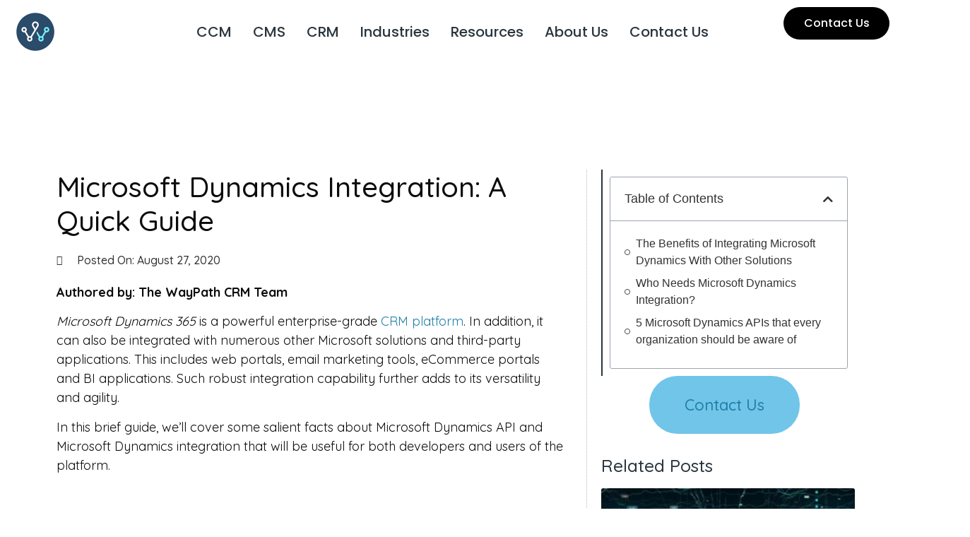

--- FILE ---
content_type: text/html; charset=UTF-8
request_url: https://waypathconsulting.com/microsoft-dynamics-api-and-dynamics-integration/
body_size: 20947
content:
<!DOCTYPE html>
<html lang="en-US" prefix="og: https://ogp.me/ns#">
<head>
	<meta charset="UTF-8">
	<meta name="viewport" content="width=device-width, initial-scale=1.0"/>
			<style>img:is([sizes="auto" i], [sizes^="auto," i]) { contain-intrinsic-size: 3000px 1500px }</style>
	
<!-- Search Engine Optimization by Rank Math - https://rankmath.com/ -->
<title>Microsoft Dynamics API &amp; Dynamics Integration Guide | WayPath</title><link rel="preload" data-rocket-preload as="style" href="https://fonts.googleapis.com/css?family=Poppins%3A100%2C100italic%2C200%2C200italic%2C300%2C300italic%2C400%2C400italic%2C500%2C500italic%2C600%2C600italic%2C700%2C700italic%2C800%2C800italic%2C900%2C900italic%7CQuicksand%3A100%2C100italic%2C200%2C200italic%2C300%2C300italic%2C400%2C400italic%2C500%2C500italic%2C600%2C600italic%2C700%2C700italic%2C800%2C800italic%2C900%2C900italic&#038;display=swap" /><link rel="stylesheet" href="https://fonts.googleapis.com/css?family=Poppins%3A100%2C100italic%2C200%2C200italic%2C300%2C300italic%2C400%2C400italic%2C500%2C500italic%2C600%2C600italic%2C700%2C700italic%2C800%2C800italic%2C900%2C900italic%7CQuicksand%3A100%2C100italic%2C200%2C200italic%2C300%2C300italic%2C400%2C400italic%2C500%2C500italic%2C600%2C600italic%2C700%2C700italic%2C800%2C800italic%2C900%2C900italic&#038;display=swap" media="print" onload="this.media='all'" /><noscript><link rel="stylesheet" href="https://fonts.googleapis.com/css?family=Poppins%3A100%2C100italic%2C200%2C200italic%2C300%2C300italic%2C400%2C400italic%2C500%2C500italic%2C600%2C600italic%2C700%2C700italic%2C800%2C800italic%2C900%2C900italic%7CQuicksand%3A100%2C100italic%2C200%2C200italic%2C300%2C300italic%2C400%2C400italic%2C500%2C500italic%2C600%2C600italic%2C700%2C700italic%2C800%2C800italic%2C900%2C900italic&#038;display=swap" /></noscript><link rel="preload" data-rocket-preload as="image" href="https://waypathconsulting.com/wp-content/uploads/2024/05/Screenshot-2024-05-29-at-3.02.22%E2%80%AFPM-300x249.jpg" imagesrcset="https://waypathconsulting.com/wp-content/uploads/2024/05/Screenshot-2024-05-29-at-3.02.22 PM-300x249.jpg 300w, https://waypathconsulting.com/wp-content/uploads/2024/05/Screenshot-2024-05-29-at-3.02.22 PM.jpg 740w" imagesizes="(max-width: 300px) 100vw, 300px" fetchpriority="high">
<meta name="description" content="Microsoft Dynamics 365 is a powerful enterprise-grade CRM platform. Check out facts and benefits of Microsoft Dynamics API and Microsoft Dynamics integration."/>
<meta name="robots" content="follow, index, max-snippet:-1, max-video-preview:-1, max-image-preview:large"/>
<link rel="canonical" href="https://waypathconsulting.com/microsoft-dynamics-api-and-dynamics-integration/" />
<meta property="og:locale" content="en_US" />
<meta property="og:type" content="article" />
<meta property="og:title" content="Microsoft Dynamics API &amp; Dynamics Integration Guide | WayPath" />
<meta property="og:description" content="Microsoft Dynamics 365 is a powerful enterprise-grade CRM platform. Check out facts and benefits of Microsoft Dynamics API and Microsoft Dynamics integration." />
<meta property="og:url" content="https://waypathconsulting.com/microsoft-dynamics-api-and-dynamics-integration/" />
<meta property="og:site_name" content="WayPath" />
<meta property="article:publisher" content="https://www.facebook.com/FollowWayPath/" />
<meta property="article:section" content="CRM" />
<meta property="og:updated_time" content="2024-04-29T21:08:57-04:00" />
<meta property="og:image" content="https://waypathconsulting.com/wp-content/uploads/2020/08/trent-erwin-UgA3Xvi3SkA-unsplash_fc30a91dbebe87913493e7395abd4cc4_2000.jpg" />
<meta property="og:image:secure_url" content="https://waypathconsulting.com/wp-content/uploads/2020/08/trent-erwin-UgA3Xvi3SkA-unsplash_fc30a91dbebe87913493e7395abd4cc4_2000.jpg" />
<meta property="og:image:width" content="1240" />
<meta property="og:image:height" content="828" />
<meta property="og:image:alt" content="A Quick Guide to Microsoft Dynamics API and Dynamics Integration" />
<meta property="og:image:type" content="image/jpeg" />
<meta property="article:published_time" content="2020-08-27T11:05:10-04:00" />
<meta property="article:modified_time" content="2024-04-29T21:08:57-04:00" />
<meta name="twitter:card" content="summary_large_image" />
<meta name="twitter:title" content="Microsoft Dynamics API &amp; Dynamics Integration Guide | WayPath" />
<meta name="twitter:description" content="Microsoft Dynamics 365 is a powerful enterprise-grade CRM platform. Check out facts and benefits of Microsoft Dynamics API and Microsoft Dynamics integration." />
<meta name="twitter:site" content="@https://twitter.com/FollowWayPath" />
<meta name="twitter:creator" content="@https://twitter.com/FollowWayPath" />
<meta name="twitter:image" content="https://waypathconsulting.com/wp-content/uploads/2020/08/trent-erwin-UgA3Xvi3SkA-unsplash_fc30a91dbebe87913493e7395abd4cc4_2000.jpg" />
<meta name="twitter:label1" content="Written by" />
<meta name="twitter:data1" content="Elizabeth Sheehan" />
<meta name="twitter:label2" content="Time to read" />
<meta name="twitter:data2" content="5 minutes" />
<script type="application/ld+json" class="rank-math-schema">{"@context":"https://schema.org","@graph":[{"@type":"Organization","@id":"https://waypathconsulting.com/#organization","name":"WayPath","sameAs":["https://www.facebook.com/FollowWayPath/","https://twitter.com/https://twitter.com/FollowWayPath"],"logo":{"@type":"ImageObject","@id":"https://waypathconsulting.com/#logo","url":"https://waypathconsulting.com/wp-content/uploads/2021/07/WayPath-Logo-Color.jpg","contentUrl":"https://waypathconsulting.com/wp-content/uploads/2021/07/WayPath-Logo-Color.jpg","caption":"WayPath","inLanguage":"en-US","width":"1200","height":"840"}},{"@type":"WebSite","@id":"https://waypathconsulting.com/#website","url":"https://waypathconsulting.com","name":"WayPath","publisher":{"@id":"https://waypathconsulting.com/#organization"},"inLanguage":"en-US"},{"@type":"ImageObject","@id":"https://waypathconsulting.com/wp-content/uploads/2020/08/trent-erwin-UgA3Xvi3SkA-unsplash_fc30a91dbebe87913493e7395abd4cc4_2000.jpg","url":"https://waypathconsulting.com/wp-content/uploads/2020/08/trent-erwin-UgA3Xvi3SkA-unsplash_fc30a91dbebe87913493e7395abd4cc4_2000.jpg","width":"1240","height":"828","caption":"A Quick Guide to Microsoft Dynamics API and Dynamics Integration","inLanguage":"en-US"},{"@type":"WebPage","@id":"https://waypathconsulting.com/microsoft-dynamics-api-and-dynamics-integration/#webpage","url":"https://waypathconsulting.com/microsoft-dynamics-api-and-dynamics-integration/","name":"Microsoft Dynamics API &amp; Dynamics Integration Guide | WayPath","datePublished":"2020-08-27T11:05:10-04:00","dateModified":"2024-04-29T21:08:57-04:00","isPartOf":{"@id":"https://waypathconsulting.com/#website"},"primaryImageOfPage":{"@id":"https://waypathconsulting.com/wp-content/uploads/2020/08/trent-erwin-UgA3Xvi3SkA-unsplash_fc30a91dbebe87913493e7395abd4cc4_2000.jpg"},"inLanguage":"en-US"},{"@type":"Person","@id":"https://waypathconsulting.com/author/esheehan/","name":"Elizabeth Sheehan","url":"https://waypathconsulting.com/author/esheehan/","image":{"@type":"ImageObject","@id":"https://secure.gravatar.com/avatar/cca6bf4c621a191bdb81f7d4286a76e551dd4a5dce66493f048ffb00a160d6a9?s=96&amp;d=mm&amp;r=g","url":"https://secure.gravatar.com/avatar/cca6bf4c621a191bdb81f7d4286a76e551dd4a5dce66493f048ffb00a160d6a9?s=96&amp;d=mm&amp;r=g","caption":"Elizabeth Sheehan","inLanguage":"en-US"},"worksFor":{"@id":"https://waypathconsulting.com/#organization"}},{"@type":"BlogPosting","headline":"Microsoft Dynamics API &amp; Dynamics Integration Guide | WayPath","keywords":"Dynamics Integration","datePublished":"2020-08-27T11:05:10-04:00","dateModified":"2024-04-29T21:08:57-04:00","author":{"@id":"https://waypathconsulting.com/author/esheehan/","name":"Elizabeth Sheehan"},"publisher":{"@id":"https://waypathconsulting.com/#organization"},"description":"Microsoft Dynamics 365 is a powerful enterprise-grade CRM platform. Check out facts and benefits of Microsoft Dynamics API and Microsoft Dynamics integration.","name":"Microsoft Dynamics API &amp; Dynamics Integration Guide | WayPath","@id":"https://waypathconsulting.com/microsoft-dynamics-api-and-dynamics-integration/#richSnippet","isPartOf":{"@id":"https://waypathconsulting.com/microsoft-dynamics-api-and-dynamics-integration/#webpage"},"image":{"@id":"https://waypathconsulting.com/wp-content/uploads/2020/08/trent-erwin-UgA3Xvi3SkA-unsplash_fc30a91dbebe87913493e7395abd4cc4_2000.jpg"},"inLanguage":"en-US","mainEntityOfPage":{"@id":"https://waypathconsulting.com/microsoft-dynamics-api-and-dynamics-integration/#webpage"}}]}</script>
<!-- /Rank Math WordPress SEO plugin -->

<link rel='dns-prefetch' href='//js.hs-scripts.com' />
<link rel='dns-prefetch' href='//fonts.gstatic.com' />
<link href='https://fonts.gstatic.com' crossorigin rel='preconnect' />
<link rel="alternate" type="application/rss+xml" title="WayPath &raquo; Feed" href="https://waypathconsulting.com/feed/" />
<style id='wp-emoji-styles-inline-css'>

	img.wp-smiley, img.emoji {
		display: inline !important;
		border: none !important;
		box-shadow: none !important;
		height: 1em !important;
		width: 1em !important;
		margin: 0 0.07em !important;
		vertical-align: -0.1em !important;
		background: none !important;
		padding: 0 !important;
	}
</style>
<link rel='stylesheet' id='wp-block-library-css' href='https://waypathconsulting.com/wp-includes/css/dist/block-library/style.min.css?ver=b35ec1d5df17fe1159ddb80f8609f155' media='all' />
<style id='classic-theme-styles-inline-css'>
/*! This file is auto-generated */
.wp-block-button__link{color:#fff;background-color:#32373c;border-radius:9999px;box-shadow:none;text-decoration:none;padding:calc(.667em + 2px) calc(1.333em + 2px);font-size:1.125em}.wp-block-file__button{background:#32373c;color:#fff;text-decoration:none}
</style>
<style id='global-styles-inline-css'>
:root{--wp--preset--aspect-ratio--square: 1;--wp--preset--aspect-ratio--4-3: 4/3;--wp--preset--aspect-ratio--3-4: 3/4;--wp--preset--aspect-ratio--3-2: 3/2;--wp--preset--aspect-ratio--2-3: 2/3;--wp--preset--aspect-ratio--16-9: 16/9;--wp--preset--aspect-ratio--9-16: 9/16;--wp--preset--color--black: #000000;--wp--preset--color--cyan-bluish-gray: #abb8c3;--wp--preset--color--white: #ffffff;--wp--preset--color--pale-pink: #f78da7;--wp--preset--color--vivid-red: #cf2e2e;--wp--preset--color--luminous-vivid-orange: #ff6900;--wp--preset--color--luminous-vivid-amber: #fcb900;--wp--preset--color--light-green-cyan: #7bdcb5;--wp--preset--color--vivid-green-cyan: #00d084;--wp--preset--color--pale-cyan-blue: #8ed1fc;--wp--preset--color--vivid-cyan-blue: #0693e3;--wp--preset--color--vivid-purple: #9b51e0;--wp--preset--gradient--vivid-cyan-blue-to-vivid-purple: linear-gradient(135deg,rgba(6,147,227,1) 0%,rgb(155,81,224) 100%);--wp--preset--gradient--light-green-cyan-to-vivid-green-cyan: linear-gradient(135deg,rgb(122,220,180) 0%,rgb(0,208,130) 100%);--wp--preset--gradient--luminous-vivid-amber-to-luminous-vivid-orange: linear-gradient(135deg,rgba(252,185,0,1) 0%,rgba(255,105,0,1) 100%);--wp--preset--gradient--luminous-vivid-orange-to-vivid-red: linear-gradient(135deg,rgba(255,105,0,1) 0%,rgb(207,46,46) 100%);--wp--preset--gradient--very-light-gray-to-cyan-bluish-gray: linear-gradient(135deg,rgb(238,238,238) 0%,rgb(169,184,195) 100%);--wp--preset--gradient--cool-to-warm-spectrum: linear-gradient(135deg,rgb(74,234,220) 0%,rgb(151,120,209) 20%,rgb(207,42,186) 40%,rgb(238,44,130) 60%,rgb(251,105,98) 80%,rgb(254,248,76) 100%);--wp--preset--gradient--blush-light-purple: linear-gradient(135deg,rgb(255,206,236) 0%,rgb(152,150,240) 100%);--wp--preset--gradient--blush-bordeaux: linear-gradient(135deg,rgb(254,205,165) 0%,rgb(254,45,45) 50%,rgb(107,0,62) 100%);--wp--preset--gradient--luminous-dusk: linear-gradient(135deg,rgb(255,203,112) 0%,rgb(199,81,192) 50%,rgb(65,88,208) 100%);--wp--preset--gradient--pale-ocean: linear-gradient(135deg,rgb(255,245,203) 0%,rgb(182,227,212) 50%,rgb(51,167,181) 100%);--wp--preset--gradient--electric-grass: linear-gradient(135deg,rgb(202,248,128) 0%,rgb(113,206,126) 100%);--wp--preset--gradient--midnight: linear-gradient(135deg,rgb(2,3,129) 0%,rgb(40,116,252) 100%);--wp--preset--font-size--small: 13px;--wp--preset--font-size--medium: 20px;--wp--preset--font-size--large: 36px;--wp--preset--font-size--x-large: 42px;--wp--preset--spacing--20: 0.44rem;--wp--preset--spacing--30: 0.67rem;--wp--preset--spacing--40: 1rem;--wp--preset--spacing--50: 1.5rem;--wp--preset--spacing--60: 2.25rem;--wp--preset--spacing--70: 3.38rem;--wp--preset--spacing--80: 5.06rem;--wp--preset--shadow--natural: 6px 6px 9px rgba(0, 0, 0, 0.2);--wp--preset--shadow--deep: 12px 12px 50px rgba(0, 0, 0, 0.4);--wp--preset--shadow--sharp: 6px 6px 0px rgba(0, 0, 0, 0.2);--wp--preset--shadow--outlined: 6px 6px 0px -3px rgba(255, 255, 255, 1), 6px 6px rgba(0, 0, 0, 1);--wp--preset--shadow--crisp: 6px 6px 0px rgba(0, 0, 0, 1);}:where(.is-layout-flex){gap: 0.5em;}:where(.is-layout-grid){gap: 0.5em;}body .is-layout-flex{display: flex;}.is-layout-flex{flex-wrap: wrap;align-items: center;}.is-layout-flex > :is(*, div){margin: 0;}body .is-layout-grid{display: grid;}.is-layout-grid > :is(*, div){margin: 0;}:where(.wp-block-columns.is-layout-flex){gap: 2em;}:where(.wp-block-columns.is-layout-grid){gap: 2em;}:where(.wp-block-post-template.is-layout-flex){gap: 1.25em;}:where(.wp-block-post-template.is-layout-grid){gap: 1.25em;}.has-black-color{color: var(--wp--preset--color--black) !important;}.has-cyan-bluish-gray-color{color: var(--wp--preset--color--cyan-bluish-gray) !important;}.has-white-color{color: var(--wp--preset--color--white) !important;}.has-pale-pink-color{color: var(--wp--preset--color--pale-pink) !important;}.has-vivid-red-color{color: var(--wp--preset--color--vivid-red) !important;}.has-luminous-vivid-orange-color{color: var(--wp--preset--color--luminous-vivid-orange) !important;}.has-luminous-vivid-amber-color{color: var(--wp--preset--color--luminous-vivid-amber) !important;}.has-light-green-cyan-color{color: var(--wp--preset--color--light-green-cyan) !important;}.has-vivid-green-cyan-color{color: var(--wp--preset--color--vivid-green-cyan) !important;}.has-pale-cyan-blue-color{color: var(--wp--preset--color--pale-cyan-blue) !important;}.has-vivid-cyan-blue-color{color: var(--wp--preset--color--vivid-cyan-blue) !important;}.has-vivid-purple-color{color: var(--wp--preset--color--vivid-purple) !important;}.has-black-background-color{background-color: var(--wp--preset--color--black) !important;}.has-cyan-bluish-gray-background-color{background-color: var(--wp--preset--color--cyan-bluish-gray) !important;}.has-white-background-color{background-color: var(--wp--preset--color--white) !important;}.has-pale-pink-background-color{background-color: var(--wp--preset--color--pale-pink) !important;}.has-vivid-red-background-color{background-color: var(--wp--preset--color--vivid-red) !important;}.has-luminous-vivid-orange-background-color{background-color: var(--wp--preset--color--luminous-vivid-orange) !important;}.has-luminous-vivid-amber-background-color{background-color: var(--wp--preset--color--luminous-vivid-amber) !important;}.has-light-green-cyan-background-color{background-color: var(--wp--preset--color--light-green-cyan) !important;}.has-vivid-green-cyan-background-color{background-color: var(--wp--preset--color--vivid-green-cyan) !important;}.has-pale-cyan-blue-background-color{background-color: var(--wp--preset--color--pale-cyan-blue) !important;}.has-vivid-cyan-blue-background-color{background-color: var(--wp--preset--color--vivid-cyan-blue) !important;}.has-vivid-purple-background-color{background-color: var(--wp--preset--color--vivid-purple) !important;}.has-black-border-color{border-color: var(--wp--preset--color--black) !important;}.has-cyan-bluish-gray-border-color{border-color: var(--wp--preset--color--cyan-bluish-gray) !important;}.has-white-border-color{border-color: var(--wp--preset--color--white) !important;}.has-pale-pink-border-color{border-color: var(--wp--preset--color--pale-pink) !important;}.has-vivid-red-border-color{border-color: var(--wp--preset--color--vivid-red) !important;}.has-luminous-vivid-orange-border-color{border-color: var(--wp--preset--color--luminous-vivid-orange) !important;}.has-luminous-vivid-amber-border-color{border-color: var(--wp--preset--color--luminous-vivid-amber) !important;}.has-light-green-cyan-border-color{border-color: var(--wp--preset--color--light-green-cyan) !important;}.has-vivid-green-cyan-border-color{border-color: var(--wp--preset--color--vivid-green-cyan) !important;}.has-pale-cyan-blue-border-color{border-color: var(--wp--preset--color--pale-cyan-blue) !important;}.has-vivid-cyan-blue-border-color{border-color: var(--wp--preset--color--vivid-cyan-blue) !important;}.has-vivid-purple-border-color{border-color: var(--wp--preset--color--vivid-purple) !important;}.has-vivid-cyan-blue-to-vivid-purple-gradient-background{background: var(--wp--preset--gradient--vivid-cyan-blue-to-vivid-purple) !important;}.has-light-green-cyan-to-vivid-green-cyan-gradient-background{background: var(--wp--preset--gradient--light-green-cyan-to-vivid-green-cyan) !important;}.has-luminous-vivid-amber-to-luminous-vivid-orange-gradient-background{background: var(--wp--preset--gradient--luminous-vivid-amber-to-luminous-vivid-orange) !important;}.has-luminous-vivid-orange-to-vivid-red-gradient-background{background: var(--wp--preset--gradient--luminous-vivid-orange-to-vivid-red) !important;}.has-very-light-gray-to-cyan-bluish-gray-gradient-background{background: var(--wp--preset--gradient--very-light-gray-to-cyan-bluish-gray) !important;}.has-cool-to-warm-spectrum-gradient-background{background: var(--wp--preset--gradient--cool-to-warm-spectrum) !important;}.has-blush-light-purple-gradient-background{background: var(--wp--preset--gradient--blush-light-purple) !important;}.has-blush-bordeaux-gradient-background{background: var(--wp--preset--gradient--blush-bordeaux) !important;}.has-luminous-dusk-gradient-background{background: var(--wp--preset--gradient--luminous-dusk) !important;}.has-pale-ocean-gradient-background{background: var(--wp--preset--gradient--pale-ocean) !important;}.has-electric-grass-gradient-background{background: var(--wp--preset--gradient--electric-grass) !important;}.has-midnight-gradient-background{background: var(--wp--preset--gradient--midnight) !important;}.has-small-font-size{font-size: var(--wp--preset--font-size--small) !important;}.has-medium-font-size{font-size: var(--wp--preset--font-size--medium) !important;}.has-large-font-size{font-size: var(--wp--preset--font-size--large) !important;}.has-x-large-font-size{font-size: var(--wp--preset--font-size--x-large) !important;}
:where(.wp-block-post-template.is-layout-flex){gap: 1.25em;}:where(.wp-block-post-template.is-layout-grid){gap: 1.25em;}
:where(.wp-block-columns.is-layout-flex){gap: 2em;}:where(.wp-block-columns.is-layout-grid){gap: 2em;}
:root :where(.wp-block-pullquote){font-size: 1.5em;line-height: 1.6;}
</style>
<link data-minify="1" rel='stylesheet' id='custom-services-section-css' href='https://waypathconsulting.com/wp-content/cache/min/1/wp-content/plugins/services_section_plugin_ta/custom-services-section.css?ver=1761119459' media='all' />
<link data-minify="1" rel='stylesheet' id='megamenu-css' href='https://waypathconsulting.com/wp-content/cache/min/1/wp-content/uploads/maxmegamenu/style.css?ver=1761119459' media='all' />
<link data-minify="1" rel='stylesheet' id='dashicons-css' href='https://waypathconsulting.com/wp-content/cache/min/1/wp-includes/css/dashicons.min.css?ver=1761119459' media='all' />
<link data-minify="1" rel='stylesheet' id='theme-style-css' href='https://waypathconsulting.com/wp-content/cache/min/1/wp-content/themes/hello-elementor/style.css?ver=1761119459' media='all' />
<link rel='stylesheet' id='hello-elementor-theme-style-css' href='https://waypathconsulting.com/wp-content/themes/hello-elementor/theme.min.css?ver=3.1.1' media='all' />
<link rel='stylesheet' id='hello-elementor-header-footer-css' href='https://waypathconsulting.com/wp-content/themes/hello-elementor/header-footer.min.css?ver=3.1.1' media='all' />
<link data-minify="1" rel='stylesheet' id='elementor-icons-css' href='https://waypathconsulting.com/wp-content/cache/min/1/wp-content/plugins/elementor/assets/lib/eicons/css/elementor-icons.min.css?ver=1761119459' media='all' />
<link rel='stylesheet' id='elementor-frontend-css' href='https://waypathconsulting.com/wp-content/uploads/elementor/css/custom-frontend.min.css?ver=1724700007' media='all' />
<link data-minify="1" rel='stylesheet' id='swiper-css' href='https://waypathconsulting.com/wp-content/cache/min/1/wp-content/plugins/elementor/assets/lib/swiper/v8/css/swiper.min.css?ver=1761119459' media='all' />
<link rel='stylesheet' id='elementor-post-6-css' href='https://waypathconsulting.com/wp-content/uploads/elementor/css/post-6.css?ver=1724700007' media='all' />
<link rel='stylesheet' id='elementor-pro-css' href='https://waypathconsulting.com/wp-content/uploads/elementor/css/custom-pro-frontend.min.css?ver=1724700007' media='all' />
<link rel='stylesheet' id='elementor-post-3195-css' href='https://waypathconsulting.com/wp-content/uploads/elementor/css/post-3195.css?ver=1724700007' media='all' />
<link data-minify="1" rel='stylesheet' id='ekit-widget-styles-css' href='https://waypathconsulting.com/wp-content/cache/min/1/wp-content/plugins/elementskit-lite/widgets/init/assets/css/widget-styles.css?ver=1761119459' media='all' />
<link data-minify="1" rel='stylesheet' id='ekit-responsive-css' href='https://waypathconsulting.com/wp-content/cache/min/1/wp-content/plugins/elementskit-lite/widgets/init/assets/css/responsive.css?ver=1761119459' media='all' />
<link rel='stylesheet' id='eael-general-css' href='https://waypathconsulting.com/wp-content/plugins/essential-addons-for-elementor-lite/assets/front-end/css/view/general.min.css?ver=5.9.27' media='all' />

<link rel='stylesheet' id='elementor-icons-shared-0-css' href='https://waypathconsulting.com/wp-content/plugins/elementor/assets/lib/font-awesome/css/fontawesome.min.css?ver=5.15.3' media='all' />
<link data-minify="1" rel='stylesheet' id='elementor-icons-fa-regular-css' href='https://waypathconsulting.com/wp-content/cache/min/1/wp-content/plugins/elementor/assets/lib/font-awesome/css/regular.min.css?ver=1761119739' media='all' />
<link data-minify="1" rel='stylesheet' id='elementor-icons-fa-solid-css' href='https://waypathconsulting.com/wp-content/cache/min/1/wp-content/plugins/elementor/assets/lib/font-awesome/css/solid.min.css?ver=1761119459' media='all' />
<link rel="preconnect" href="https://fonts.gstatic.com/" crossorigin><script src="https://waypathconsulting.com/wp-includes/js/jquery/jquery.min.js?ver=3.7.1" id="jquery-core-js" defer></script>
<script src="https://waypathconsulting.com/wp-includes/js/jquery/jquery-migrate.min.js?ver=3.4.1" id="jquery-migrate-js" defer></script>
<link rel="https://api.w.org/" href="https://waypathconsulting.com/wp-json/" /><link rel="alternate" title="JSON" type="application/json" href="https://waypathconsulting.com/wp-json/wp/v2/posts/1095" /><link rel="EditURI" type="application/rsd+xml" title="RSD" href="https://waypathconsulting.com/xmlrpc.php?rsd" />
<link rel='shortlink' href='https://waypathconsulting.com/?p=1095' />
<link rel="alternate" title="oEmbed (JSON)" type="application/json+oembed" href="https://waypathconsulting.com/wp-json/oembed/1.0/embed?url=https%3A%2F%2Fwaypathconsulting.com%2Fmicrosoft-dynamics-api-and-dynamics-integration%2F" />
<link rel="alternate" title="oEmbed (XML)" type="text/xml+oembed" href="https://waypathconsulting.com/wp-json/oembed/1.0/embed?url=https%3A%2F%2Fwaypathconsulting.com%2Fmicrosoft-dynamics-api-and-dynamics-integration%2F&#038;format=xml" />
<!-- Google Tag Manager -->
<script>(function(w,d,s,l,i){w[l]=w[l]||[];w[l].push({'gtm.start':
new Date().getTime(),event:'gtm.js'});var f=d.getElementsByTagName(s)[0],
j=d.createElement(s),dl=l!='dataLayer'?'&l='+l:'';j.async=true;j.src=
'https://www.googletagmanager.com/gtm.js?id='+i+dl;f.parentNode.insertBefore(j,f);
})(window,document,'script','dataLayer','GTM-M33G2KZ');</script>
<!-- End Google Tag Manager -->
			<!-- DO NOT COPY THIS SNIPPET! Start of Page Analytics Tracking for HubSpot WordPress plugin v11.1.34-->
			<script class="hsq-set-content-id" data-content-id="blog-post">
				var _hsq = _hsq || [];
				_hsq.push(["setContentType", "blog-post"]);
			</script>
			<!-- DO NOT COPY THIS SNIPPET! End of Page Analytics Tracking for HubSpot WordPress plugin -->
					<script type="text/javascript">
				(function(c,l,a,r,i,t,y){
					c[a]=c[a]||function(){(c[a].q=c[a].q||[]).push(arguments)};t=l.createElement(r);t.async=1;
					t.src="https://www.clarity.ms/tag/"+i+"?ref=wordpress";y=l.getElementsByTagName(r)[0];y.parentNode.insertBefore(t,y);
				})(window, document, "clarity", "script", "n5a4a3p551");
		</script>
				<script>
			( function() {
				window.onpageshow = function( event ) {
					// Defined window.wpforms means that a form exists on a page.
					// If so and back/forward button has been clicked,
					// force reload a page to prevent the submit button state stuck.
					if ( typeof window.wpforms !== 'undefined' && event.persisted ) {
						window.location.reload();
					}
				};
			}() );
		</script>
		<meta name="generator" content="Elementor 3.23.4; features: additional_custom_breakpoints, e_lazyload; settings: css_print_method-external, google_font-enabled, font_display-auto">
			<style>
				.e-con.e-parent:nth-of-type(n+4):not(.e-lazyloaded):not(.e-no-lazyload),
				.e-con.e-parent:nth-of-type(n+4):not(.e-lazyloaded):not(.e-no-lazyload) * {
					background-image: none !important;
				}
				@media screen and (max-height: 1024px) {
					.e-con.e-parent:nth-of-type(n+3):not(.e-lazyloaded):not(.e-no-lazyload),
					.e-con.e-parent:nth-of-type(n+3):not(.e-lazyloaded):not(.e-no-lazyload) * {
						background-image: none !important;
					}
				}
				@media screen and (max-height: 640px) {
					.e-con.e-parent:nth-of-type(n+2):not(.e-lazyloaded):not(.e-no-lazyload),
					.e-con.e-parent:nth-of-type(n+2):not(.e-lazyloaded):not(.e-no-lazyload) * {
						background-image: none !important;
					}
				}
			</style>
			<link rel="icon" href="https://waypathconsulting.com/wp-content/uploads/2020/10/fav.png" sizes="32x32" />
<link rel="icon" href="https://waypathconsulting.com/wp-content/uploads/2020/10/fav.png" sizes="192x192" />
<link rel="apple-touch-icon" href="https://waypathconsulting.com/wp-content/uploads/2020/10/fav.png" />
<meta name="msapplication-TileImage" content="https://waypathconsulting.com/wp-content/uploads/2020/10/fav.png" />
<style type="text/css">/** Mega Menu CSS: fs **/</style>
<noscript><style id="rocket-lazyload-nojs-css">.rll-youtube-player, [data-lazy-src]{display:none !important;}</style></noscript><style id="wpforms-css-vars-root">
				:root {
					--wpforms-field-border-radius: 3px;
--wpforms-field-border-style: solid;
--wpforms-field-border-size: 1px;
--wpforms-field-background-color: #ffffff;
--wpforms-field-border-color: rgba( 0, 0, 0, 0.25 );
--wpforms-field-border-color-spare: rgba( 0, 0, 0, 0.25 );
--wpforms-field-text-color: rgba( 0, 0, 0, 0.7 );
--wpforms-field-menu-color: #ffffff;
--wpforms-label-color: rgba( 0, 0, 0, 0.85 );
--wpforms-label-sublabel-color: rgba( 0, 0, 0, 0.55 );
--wpforms-label-error-color: #d63637;
--wpforms-button-border-radius: 3px;
--wpforms-button-border-style: none;
--wpforms-button-border-size: 1px;
--wpforms-button-background-color: #066aab;
--wpforms-button-border-color: #066aab;
--wpforms-button-text-color: #ffffff;
--wpforms-page-break-color: #066aab;
--wpforms-background-image: none;
--wpforms-background-position: center center;
--wpforms-background-repeat: no-repeat;
--wpforms-background-size: cover;
--wpforms-background-width: 100px;
--wpforms-background-height: 100px;
--wpforms-background-color: rgba( 0, 0, 0, 0 );
--wpforms-background-url: none;
--wpforms-container-padding: 0px;
--wpforms-container-border-style: none;
--wpforms-container-border-width: 1px;
--wpforms-container-border-color: #000000;
--wpforms-container-border-radius: 3px;
--wpforms-field-size-input-height: 43px;
--wpforms-field-size-input-spacing: 15px;
--wpforms-field-size-font-size: 16px;
--wpforms-field-size-line-height: 19px;
--wpforms-field-size-padding-h: 14px;
--wpforms-field-size-checkbox-size: 16px;
--wpforms-field-size-sublabel-spacing: 5px;
--wpforms-field-size-icon-size: 1;
--wpforms-label-size-font-size: 16px;
--wpforms-label-size-line-height: 19px;
--wpforms-label-size-sublabel-font-size: 14px;
--wpforms-label-size-sublabel-line-height: 17px;
--wpforms-button-size-font-size: 17px;
--wpforms-button-size-height: 41px;
--wpforms-button-size-padding-h: 15px;
--wpforms-button-size-margin-top: 10px;
--wpforms-container-shadow-size-box-shadow: none;

				}
			</style></head>
<body class="wp-singular post-template-default single single-post postid-1095 single-format-standard wp-theme-hello-elementor mega-menu-menu-1 elementor-default elementor-kit-6 elementor-page-3195">
<style>
input::placeholder {
    color: #595959 !important;
}
</style>
<div class="ekit-template-content-markup ekit-template-content-header ekit-template-content-theme-support">
		<div data-elementor-type="wp-post" data-elementor-id="10648" class="elementor elementor-10648" data-elementor-post-type="elementskit_template">
				<div class="elementor-element elementor-element-e70513e e-con-full e-flex e-con e-parent" data-id="e70513e" data-element_type="container" data-settings="{&quot;sticky&quot;:&quot;top&quot;,&quot;background_background&quot;:&quot;classic&quot;,&quot;sticky_on&quot;:[&quot;desktop&quot;,&quot;tablet&quot;,&quot;mobile&quot;],&quot;sticky_offset&quot;:0,&quot;sticky_effects_offset&quot;:0}">
		<div class="elementor-element elementor-element-3ad3cf9 e-con-full e-flex e-con e-child" data-id="3ad3cf9" data-element_type="container">
				<div class="elementor-element elementor-element-b275f8d elementor-widget-mobile__width-initial elementor-widget elementor-widget-image" data-id="b275f8d" data-element_type="widget" data-widget_type="image.default">
				<div class="elementor-widget-container">
														<a href="https://waypathconsult.wpenginepowered.com/" aria-label="Visit Waypath&#039;s homepage">
							<img width="70" height="70" src="https://waypathconsulting.com/wp-content/uploads/2023/10/waypath-logo-70.png" class="attachment-full size-full wp-image-14338" alt="Waypath logo" />								</a>
													</div>
				</div>
				</div>
		<div class="elementor-element elementor-element-38e65af e-con-full e-flex e-con e-child" data-id="38e65af" data-element_type="container">
				<div class="elementor-element elementor-element-b63e00e elementor-widget elementor-widget-ekit-nav-menu" data-id="b63e00e" data-element_type="widget" data-widget_type="ekit-nav-menu.default">
				<div class="elementor-widget-container">
			<div class="ekit-wid-con ekit_menu_responsive_tablet" data-hamburger-icon="" data-hamburger-icon-type="icon" data-responsive-breakpoint="1024">            <button class="elementskit-menu-hamburger elementskit-menu-toggler"  type="button" aria-label="hamburger-icon">
                                    <span class="elementskit-menu-hamburger-icon"></span><span class="elementskit-menu-hamburger-icon"></span><span class="elementskit-menu-hamburger-icon"></span>
                            </button>
            <div id="ekit-megamenu-elementskit-menu" class="elementskit-menu-container elementskit-menu-offcanvas-elements elementskit-navbar-nav-default ekit-nav-menu-one-page-no ekit-nav-dropdown-hover"><ul id="menu-elementskit-menu" class="elementskit-navbar-nav elementskit-menu-po-center submenu-click-on-icon"><li id="menu-item-10653" class="menu-item menu-item-type-custom menu-item-object-custom menu-item-10653 nav-item elementskit-dropdown-has relative_position elementskit-dropdown-menu-default_width elementskit-megamenu-has elementskit-mobile-builder-content" data-vertical-menu=750px><a href="#" class="ekit-menu-nav-link">CCM<i aria-hidden="true" class="icon icon-none elementskit-submenu-indicator"></i></a><div class="elementskit-megamenu-panel"><div class="megamenu-ajax-load" data-id="10659"></div></div></li>
<li id="menu-item-10654" class="menu-item menu-item-type-custom menu-item-object-custom menu-item-10654 nav-item elementskit-dropdown-has relative_position elementskit-dropdown-menu-default_width elementskit-megamenu-has elementskit-mobile-builder-content" data-vertical-menu=750px><a href="#" class="ekit-menu-nav-link">CMS<i aria-hidden="true" class="icon icon-none elementskit-submenu-indicator"></i></a><div class="elementskit-megamenu-panel"><div class="megamenu-ajax-load" data-id="10671"></div></div></li>
<li id="menu-item-10655" class="menu-item menu-item-type-custom menu-item-object-custom menu-item-10655 nav-item elementskit-dropdown-has relative_position elementskit-dropdown-menu-default_width elementskit-megamenu-has elementskit-mobile-builder-content" data-vertical-menu=750px><a href="#" class="ekit-menu-nav-link">CRM<i aria-hidden="true" class="icon icon-none elementskit-submenu-indicator"></i></a><div class="elementskit-megamenu-panel"><div class="megamenu-ajax-load" data-id="10677"></div></div></li>
<li id="menu-item-10656" class="menu-item menu-item-type-custom menu-item-object-custom menu-item-10656 nav-item elementskit-mobile-builder-content" data-vertical-menu=750px><a href="https://waypathconsulting.com/industries/" class="ekit-menu-nav-link">Industries</a></li>
<li id="menu-item-10657" class="menu-item menu-item-type-custom menu-item-object-custom menu-item-10657 nav-item elementskit-dropdown-has relative_position elementskit-dropdown-menu-default_width elementskit-megamenu-has elementskit-mobile-builder-content" data-vertical-menu=750px><a href="#" class="ekit-menu-nav-link">Resources<i aria-hidden="true" class="icon icon-none elementskit-submenu-indicator"></i></a><div class="elementskit-megamenu-panel"><div class="megamenu-ajax-load" data-id="10701"></div></div></li>
<li id="menu-item-10658" class="menu-item menu-item-type-custom menu-item-object-custom menu-item-10658 nav-item elementskit-dropdown-has relative_position elementskit-dropdown-menu-default_width elementskit-megamenu-has elementskit-mobile-builder-content" data-vertical-menu=750px><a href="#" class="ekit-menu-nav-link">About Us<i aria-hidden="true" class="icon icon-none elementskit-submenu-indicator"></i></a><div class="elementskit-megamenu-panel"><div class="megamenu-ajax-load" data-id="10706"></div></div></li>
<li id="menu-item-10721" class="menu-item menu-item-type-custom menu-item-object-custom menu-item-10721 nav-item elementskit-mobile-builder-content" data-vertical-menu=750px><a href="https://waypathconsulting.com/contact-us/" class="ekit-menu-nav-link">Contact Us</a></li>
</ul><div class="elementskit-nav-identity-panel">
				<div class="elementskit-site-title">
					<a class="elementskit-nav-logo" href="https://waypathconsulting.com" target="_self" rel="">
						<img width="70" height="70" src="https://waypathconsulting.com/wp-content/uploads/2023/10/waypath-logo-70.png" class="attachment-full size-full" alt="Waypath logo" decoding="async" />
					</a> 
				</div><button class="elementskit-menu-close elementskit-menu-toggler" type="button">X</button></div></div>			
			<div class="elementskit-menu-overlay elementskit-menu-offcanvas-elements elementskit-menu-toggler ekit-nav-menu--overlay"></div></div>		</div>
				</div>
				</div>
		<div class="elementor-element elementor-element-707f6df e-con-full elementor-hidden-mobile e-flex e-con e-child" data-id="707f6df" data-element_type="container">
				<div class="elementor-element elementor-element-394b89c nelio-cta elementor-widget elementor-widget-eael-creative-button" data-id="394b89c" data-element_type="widget" data-widget_type="eael-creative-button.default">
				<div class="elementor-widget-container">
			        <div class="eael-creative-button-wrapper">

            <a class="eael-creative-button eael-creative-button--default" href="https://waypathconsulting.com/contact-us/" data-text="Go!">

	    
                <div class="creative-button-inner">

                    
                    <span class="cretive-button-text">Contact Us</span>

                                    </div>
	                        </a>
        </div>
		</div>
				</div>
				</div>
				</div>
				</div>
		</div>
		<div data-elementor-type="single-post" data-elementor-id="3195" class="elementor elementor-3195 elementor-location-single post-1095 post type-post status-publish format-standard has-post-thumbnail hentry category-crm category-microsoft-dynamics" data-elementor-post-type="elementor_library">
					<section class="elementor-section elementor-top-section elementor-element elementor-element-4ca89393 elementor-section-boxed elementor-section-height-default elementor-section-height-default" data-id="4ca89393" data-element_type="section">
						<div class="elementor-container elementor-column-gap-default">
					<div class="elementor-column elementor-col-66 elementor-top-column elementor-element elementor-element-6f767271" data-id="6f767271" data-element_type="column">
			<div class="elementor-widget-wrap elementor-element-populated">
						<div class="elementor-element elementor-element-5ac90c10 elementor-widget elementor-widget-theme-post-title elementor-page-title elementor-widget-heading" data-id="5ac90c10" data-element_type="widget" data-widget_type="theme-post-title.default">
				<div class="elementor-widget-container">
			<h1 class="elementor-heading-title elementor-size-default">Microsoft Dynamics Integration: A Quick Guide</h1>		</div>
				</div>
				<div class="elementor-element elementor-element-f5dd72a elementor-widget elementor-widget-post-info" data-id="f5dd72a" data-element_type="widget" data-widget_type="post-info.default">
				<div class="elementor-widget-container">
					<ul class="elementor-inline-items elementor-icon-list-items elementor-post-info">
								<li class="elementor-icon-list-item elementor-repeater-item-ca99b2a elementor-inline-item">
										<span class="elementor-icon-list-icon">
								<i aria-hidden="true" class="far fa-tags"></i>							</span>
									<span class="elementor-icon-list-text elementor-post-info__item elementor-post-info__item--type-custom">
										Posted On: August 27, 2020					</span>
								</li>
				</ul>
				</div>
				</div>
				<div class="elementor-element elementor-element-1a43fdfd elementor-widget elementor-widget-theme-post-content" data-id="1a43fdfd" data-element_type="widget" data-widget_type="theme-post-content.default">
				<div class="elementor-widget-container">
			
<p><strong>Authored by: The WayPath CRM Team</strong></p>



<p><em>Microsoft Dynamics 365</em> is a powerful enterprise-grade <a href="https://waypathconsulting.com/crm-consulting-services/">CRM platform</a>. In addition, it can also be integrated with numerous other Microsoft solutions and third-party applications. This includes web portals, email marketing tools, eCommerce portals and BI applications. Such robust integration capability further adds to its versatility and agility.</p>



<p>In this brief guide, we’ll cover some salient facts about Microsoft Dynamics API and Microsoft Dynamics integration that will be useful for both developers and users of the platform.</p>



<h2 class="wp-block-heading">The Benefits of Integrating Microsoft Dynamics With Other Solutions</h2>



<p>One of the best ways to <a href="https://waypathconsulting.com/microsoft-dynamics-365-pros-cons/">extend the capabilities of Microsoft Dynamics CRM</a> is to connect it to other solutions within the enterprise ecosystem. This can help streamline processes, leverage powerful synergies, eliminate inefficient functional ‘silos’ and increase business productivity and profitability.</p>



<p>Further advantages of integration with other solutions include:</p>



<h3 class="wp-block-heading">Improved Customer Relationship Management</h3>



<p>Organizations can pull information from <a href="https://waypathconsulting.com/a-comprehensive-guide-to-microsoft-dynamics-365-crm/">Microsoft Dynamics 365</a> and use it with other tools to improve customer communication and provide better customer service.</p>



<h3 class="wp-block-heading">Enhanced Business Management and Control</h3>



<p>Management can view multiple inter-connected operational areas both within and outside the organization to improve overall monitoring, control and business decision-making.</p>



<h3 class="wp-block-heading">Access to Microsoft’s Huge Ecosystem</h3>



<p>With Microsoft Dynamics APIs, users can connect automatically to other relevant Microsoft tools and apps to meet a multitude of business needs.</p>



<h3 class="wp-block-heading">Technological Scalability</h3>



<p>As business requirements change,<em>&nbsp;</em>technology may need to be added or upgraded. Microsoft Dynamics APIs make this process easy and seamless.</p>



<h3 class="wp-block-heading">Increased Efficiency and Productivity</h3>



<p>By integrating Dynamics with other applications, you can easily streamline business processes and improve efficiency. This can lead to a significant increase in productivity.</p>



<h3 class="wp-block-heading">Better Decision-Making</h3>



<p>By integrating different solutions, businesses can get a better overall picture of what is happening in their company. This allows them to make better decisions based on accurate information.</p>



<h3 class="wp-block-heading">Greater Flexibility</h3>



<p>By integrating Dynamics with other applications, you can tailor the software to meet your specific needs. This can give you greater flexibility and control over your business operations.</p>



<h3 class="wp-block-heading">Improved Reporting</h3>



<p>By integrating Dynamics with other applications, you can create more comprehensive reports that give you a better understanding of your business performance.</p>



<h3 class="wp-block-heading">Marketing Automation</h3>



<p>The Sales and Marketing add-on provides a more efficient way to create, manage, and measure sales and marketing campaigns in Dynamics.</p>



<h3 class="wp-block-heading">Business Insights</h3>



<p>By integrating Dynamics with Power BI, you can gain deeper insights into your business by analyzing data collected from various sources.</p>



<p>Integrating Dynamics with other applications can provide many benefits for your business. If you&#8217;re not already taking advantage of these benefits, it&#8217;s time to consider doing so.</p>



<h2 class="wp-block-heading">Who Needs Microsoft Dynamics Integration?</h2>



<p>When people hear the term &#8216;integration,&#8217; they may think of big enterprises with many different departments or divisions that require data to be shared across an organization. However, many small businesses also have the need to integrate their various software applications.</p>



<p>Generally speaking, any company that has more than one software application needs to find a way to integrate those applications in order to improve data flow and efficiency. Because when it comes to business, the more efficient and streamlined your processes are, the better.</p>



<p>Integrating <a href="https://waypathconsulting.com/a-comprehensive-guide-to-microsoft-dynamics-365-crm/">Microsoft Dynamics</a> with other applications provides a range of benefits for businesses of all sizes. A Microsoft Dynamics integration is beneficial to any business that relies on Microsoft Dynamics to manage operations. By integrating it with other tools, you&#8217;ll be able to get a more complete view of your business and make more informed decisions. Integration can also help you automate business processes and free up time and resources for more strategic initiatives.</p>



<p>For example, a business that wants to improve communication and collaboration between departments would be a great candidate for integration. As would a company that wants to improve data accuracy and efficiency or one that wants to improve customer service and satisfaction.</p>


<p>[blog_box_cta url=&#8221;https://waypathconsulting.com/contact-us/&#8221; button_text=&#8221;Talk to a Dynamics development expert.&#8221;]Have integration questions? Get your next Dynamics project off to a running start.[/blog_box_cta]</p>



<h2 class="wp-block-heading"><strong>5 Microsoft Dynamics APIs that every organization should be aware of</strong></h2>



<p>Microsoft Dynamics integrates with a number of other tools, applications and platforms to create an efficient business ecosystem. Here are 5 useful Microsoft Dynamics APIs:</p>



<h3 class="wp-block-heading">1. Web API</h3>



<p>This API – which can be used across many programming languages, platforms and devices – helps organizations integrate business systems and request information from third-party libraries. It implements the OData protocol – an OASIS standard for building and consuming RESTful APIs over rich data sources. They can also help integrate silo systems that would not typically connect to<a href="https://waypathconsulting.com/a-comprehensive-guide-to-microsoft-dynamics-365-crm/"> Dynamics 365</a> APIs.</p>



<h3 class="wp-block-heading">2. Data Management REST API</h3>



<p>This API supports Microsoft Dynamics integration by using data packages and can be used with both Cloud and on-premises deployments. It’s suitable for:</p>



<p>a. Scheduling outside Finance and Operations apps</p>



<p>b. Transformations that are external to the system</p>



<h3 class="wp-block-heading">3. Recurring Integrations API</h3>



<p>This API supports file-based integration scenarios in Microsoft Dynamics. It enables scheduling in Finance and Operations apps, in addition to the exchange of documents or files between Finance and Operations and third-party applications or services. It builds on data entities and the data management framework while supporting several document formats.</p>



<h3 class="wp-block-heading">4. SOAP-Based APIs</h3>



<p>These are older APIs and among the most frequently-used for Microsoft Dynamics integration. These APIs tend to concentrate on processes and messages rather than raw data. Their default format is XML.</p>



<h3 class="wp-block-heading">5. Online Management API</h3>



<p>This API enables organizations to efficiently manage customer engagement amongst Office 365 tenants. It helps improve various tasks and functionalities in Sales, Field Service, Customer Service, Project Service Automation, etc.</p>



<p>Third-party applications can be integrated with Dynamics 365 using the Dynamics 365 APIs, as well as through custom tools and apps. Based on your business needs you can choose the particular API that fits your requirements.</p>



<p><a href="https://waypathconsulting.com">WayPath</a> enables organizations to do more with their Microsoft Dynamics CRM. We help them manage and simplify their <a href="https://waypathconsulting.com/a-comprehensive-guide-to-microsoft-dynamics-365-crm/">Microsoft Dynamics</a> Integration project so they can quickly and easily connect the CRM to the applications and services they need. This empowers them to focus on their core business goals and avoid becoming mired in a swamp of potential integration challenges. Learn more about how WayPath can help connect and transform your business with Microsoft Dynamics CRM.</p>



<p>Learn everything you wanted to know about <a href="https://waypathconsulting.com/microsoft-dynamics-365-crm-guide">Microsoft Dynamics 365 in our comprehensive guide.</a></p>
		</div>
				</div>
				<div class="elementor-element elementor-element-7dcd64d elementor-widget-divider--view-line_text elementor-widget-divider--element-align-center elementor-widget elementor-widget-divider" data-id="7dcd64d" data-element_type="widget" data-widget_type="divider.default">
				<div class="elementor-widget-container">
					<div class="elementor-divider">
			<span class="elementor-divider-separator">
						</span>
		</div>
				</div>
				</div>
				<div class="elementor-element elementor-element-692b7f56 elementor-widget elementor-widget-heading" data-id="692b7f56" data-element_type="widget" data-widget_type="heading.default">
				<div class="elementor-widget-container">
			<h3 class="elementor-heading-title elementor-size-default">Share</h3>		</div>
				</div>
				<div class="elementor-element elementor-element-4f07a48f elementor-share-buttons--skin-flat elementor-share-buttons--align-left elementor-share-buttons-mobile--align-center elementor-share-buttons--view-icon-text elementor-share-buttons--shape-square elementor-grid-0 elementor-share-buttons--color-official elementor-widget elementor-widget-share-buttons" data-id="4f07a48f" data-element_type="widget" data-widget_type="share-buttons.default">
				<div class="elementor-widget-container">
					<div class="elementor-grid">
								<div class="elementor-grid-item">
						<div
							class="elementor-share-btn elementor-share-btn_facebook"
							role="button"
							tabindex="0"
							aria-label="Share on facebook"
						>
															<span class="elementor-share-btn__icon">
								<i class="fab fa-facebook" aria-hidden="true"></i>							</span>
																						<div class="elementor-share-btn__text">
																			<span class="elementor-share-btn__title">
										Facebook									</span>
																	</div>
													</div>
					</div>
									<div class="elementor-grid-item">
						<div
							class="elementor-share-btn elementor-share-btn_twitter"
							role="button"
							tabindex="0"
							aria-label="Share on twitter"
						>
															<span class="elementor-share-btn__icon">
								<i class="fab fa-twitter" aria-hidden="true"></i>							</span>
																						<div class="elementor-share-btn__text">
																			<span class="elementor-share-btn__title">
										Twitter									</span>
																	</div>
													</div>
					</div>
									<div class="elementor-grid-item">
						<div
							class="elementor-share-btn elementor-share-btn_pinterest"
							role="button"
							tabindex="0"
							aria-label="Share on pinterest"
						>
															<span class="elementor-share-btn__icon">
								<i class="fab fa-pinterest" aria-hidden="true"></i>							</span>
																						<div class="elementor-share-btn__text">
																			<span class="elementor-share-btn__title">
										Pinterest									</span>
																	</div>
													</div>
					</div>
									<div class="elementor-grid-item">
						<div
							class="elementor-share-btn elementor-share-btn_linkedin"
							role="button"
							tabindex="0"
							aria-label="Share on linkedin"
						>
															<span class="elementor-share-btn__icon">
								<i class="fab fa-linkedin" aria-hidden="true"></i>							</span>
																						<div class="elementor-share-btn__text">
																			<span class="elementor-share-btn__title">
										LinkedIn									</span>
																	</div>
													</div>
					</div>
						</div>
				</div>
				</div>
					</div>
		</div>
				<div class="elementor-column elementor-col-33 elementor-top-column elementor-element elementor-element-474dbfbb" data-id="474dbfbb" data-element_type="column">
			<div class="elementor-widget-wrap elementor-element-populated">
				<div class="elementor-element elementor-element-a08d1c3 e-con-full e-flex e-con e-parent" data-id="a08d1c3" data-element_type="container">
				<div class="elementor-element elementor-element-1f5b9bf elementor-toc--minimized-on-tablet elementor-widget elementor-widget-table-of-contents" data-id="1f5b9bf" data-element_type="widget" data-settings="{&quot;headings_by_tags&quot;:[&quot;h2&quot;],&quot;exclude_headings_by_selector&quot;:[],&quot;marker_view&quot;:&quot;bullets&quot;,&quot;icon&quot;:{&quot;value&quot;:&quot;far fa-circle&quot;,&quot;library&quot;:&quot;fa-regular&quot;},&quot;minimize_box&quot;:&quot;yes&quot;,&quot;minimized_on&quot;:&quot;tablet&quot;,&quot;hierarchical_view&quot;:&quot;yes&quot;,&quot;min_height&quot;:{&quot;unit&quot;:&quot;px&quot;,&quot;size&quot;:&quot;&quot;,&quot;sizes&quot;:[]},&quot;min_height_tablet&quot;:{&quot;unit&quot;:&quot;px&quot;,&quot;size&quot;:&quot;&quot;,&quot;sizes&quot;:[]},&quot;min_height_mobile&quot;:{&quot;unit&quot;:&quot;px&quot;,&quot;size&quot;:&quot;&quot;,&quot;sizes&quot;:[]}}" data-widget_type="table-of-contents.default">
				<div class="elementor-widget-container">
					<div class="elementor-toc__header">
			<h4 class="elementor-toc__header-title">
				Table of Contents			</h4>
							<div class="elementor-toc__toggle-button elementor-toc__toggle-button--expand" role="button" tabindex="0" aria-controls="elementor-toc__1f5b9bf" aria-expanded="true" aria-label="Open table of contents"><i aria-hidden="true" class="fas fa-chevron-down"></i></div>
				<div class="elementor-toc__toggle-button elementor-toc__toggle-button--collapse" role="button" tabindex="0" aria-controls="elementor-toc__1f5b9bf" aria-expanded="true" aria-label="Close table of contents"><i aria-hidden="true" class="fas fa-chevron-up"></i></div>
					</div>
		<div id="elementor-toc__1f5b9bf" class="elementor-toc__body">
			<div class="elementor-toc__spinner-container">
				<i class="elementor-toc__spinner eicon-animation-spin eicon-loading" aria-hidden="true"></i>			</div>
		</div>
				</div>
				</div>
				</div>
				<div class="elementor-element elementor-element-935ace5 elementor-align-center elementor-widget__width-initial elementor-widget elementor-widget-button" data-id="935ace5" data-element_type="widget" data-widget_type="button.default">
				<div class="elementor-widget-container">
					<div class="elementor-button-wrapper">
			<a class="elementor-button elementor-button-link elementor-size-sm" href="https://waypathconsulting.com/contact-us/">
						<span class="elementor-button-content-wrapper">
									<span class="elementor-button-text">Contact Us</span>
					</span>
					</a>
		</div>
				</div>
				</div>
				<div class="elementor-element elementor-element-5af4800 elementor-widget elementor-widget-heading" data-id="5af4800" data-element_type="widget" data-widget_type="heading.default">
				<div class="elementor-widget-container">
			<h3 class="elementor-heading-title elementor-size-default">Related Posts</h3>		</div>
				</div>
				<div class="elementor-element elementor-element-5b14b312 elementor-grid-1 elementor-posts__hover-none blog-section elementor-grid-tablet-2 elementor-grid-mobile-1 elementor-posts--thumbnail-top elementor-widget elementor-widget-posts" data-id="5b14b312" data-element_type="widget" data-settings="{&quot;cards_columns&quot;:&quot;1&quot;,&quot;cards_row_gap&quot;:{&quot;unit&quot;:&quot;px&quot;,&quot;size&quot;:40,&quot;sizes&quot;:[]},&quot;cards_columns_tablet&quot;:&quot;2&quot;,&quot;cards_columns_mobile&quot;:&quot;1&quot;,&quot;cards_row_gap_tablet&quot;:{&quot;unit&quot;:&quot;px&quot;,&quot;size&quot;:&quot;&quot;,&quot;sizes&quot;:[]},&quot;cards_row_gap_mobile&quot;:{&quot;unit&quot;:&quot;px&quot;,&quot;size&quot;:&quot;&quot;,&quot;sizes&quot;:[]}}" data-widget_type="posts.cards">
				<div class="elementor-widget-container">
					<div class="elementor-posts-container elementor-posts elementor-posts--skin-cards elementor-grid">
				<article class="elementor-post elementor-grid-item post-14562 post type-post status-publish format-standard has-post-thumbnail hentry category-crm category-microsoft-dynamics tag-crm tag-microsoft-dynamics-365">
			<div class="elementor-post__card">
				<a class="elementor-post__thumbnail__link" href="https://waypathconsulting.com/dynamics-data-migration/" tabindex="-1" ><div class="elementor-post__thumbnail"><img fetchpriority="high" width="300" height="249" src="data:image/svg+xml,%3Csvg%20xmlns='http://www.w3.org/2000/svg'%20viewBox='0%200%20300%20249'%3E%3C/svg%3E" class="attachment-medium size-medium wp-image-14564" alt="" decoding="async" data-lazy-srcset="https://waypathconsulting.com/wp-content/uploads/2024/05/Screenshot-2024-05-29-at-3.02.22 PM-300x249.jpg 300w, https://waypathconsulting.com/wp-content/uploads/2024/05/Screenshot-2024-05-29-at-3.02.22 PM.jpg 740w" data-lazy-sizes="(max-width: 300px) 100vw, 300px" data-lazy-src="https://waypathconsulting.com/wp-content/uploads/2024/05/Screenshot-2024-05-29-at-3.02.22 PM-300x249.jpg" /><noscript><img fetchpriority="high" width="300" height="249" src="https://waypathconsulting.com/wp-content/uploads/2024/05/Screenshot-2024-05-29-at-3.02.22 PM-300x249.jpg" class="attachment-medium size-medium wp-image-14564" alt="" decoding="async" srcset="https://waypathconsulting.com/wp-content/uploads/2024/05/Screenshot-2024-05-29-at-3.02.22 PM-300x249.jpg 300w, https://waypathconsulting.com/wp-content/uploads/2024/05/Screenshot-2024-05-29-at-3.02.22 PM.jpg 740w" sizes="(max-width: 300px) 100vw, 300px" /></noscript></div></a>
				<div class="elementor-post__text">
				<h3 class="elementor-post__title">
			<a href="https://waypathconsulting.com/dynamics-data-migration/" >
				Dynamics 365 Data Migration: A Step-by-Step Guide			</a>
		</h3>
				<div class="elementor-post__excerpt">
			<p>Authored by: The WayPath CRM Team Introduction Overview of Data Migration Data migration involves transferring data from one system to another, a critical process in</p>
		</div>
				</div>
					</div>
		</article>
				<article class="elementor-post elementor-grid-item post-7379 post type-post status-publish format-standard has-post-thumbnail hentry category-crm category-salesforce tag-crm tag-salesforce">
			<div class="elementor-post__card">
				<a class="elementor-post__thumbnail__link" href="https://waypathconsulting.com/salesforce-101-helping-your-business-manage-customer-interactions-sales-processes-data-forecasting-marketing-automation-and-customer-service/" tabindex="-1" ><div class="elementor-post__thumbnail"><img width="298" height="300" src="data:image/svg+xml,%3Csvg%20xmlns='http://www.w3.org/2000/svg'%20viewBox='0%200%20298%20300'%3E%3C/svg%3E" class="attachment-medium size-medium wp-image-14387" alt="chairs at Salesforce conference" decoding="async" data-lazy-srcset="https://waypathconsulting.com/wp-content/uploads/2023/04/Screenshot-2023-04-05-at-1.03.46-PM-298x300.webp 298w, https://waypathconsulting.com/wp-content/uploads/2023/04/Screenshot-2023-04-05-at-1.03.46-PM-150x150.webp 150w, https://waypathconsulting.com/wp-content/uploads/2023/04/Screenshot-2023-04-05-at-1.03.46-PM.webp 740w" data-lazy-sizes="(max-width: 298px) 100vw, 298px" data-lazy-src="https://waypathconsulting.com/wp-content/uploads/2023/04/Screenshot-2023-04-05-at-1.03.46-PM-298x300.webp" /><noscript><img loading="lazy" width="298" height="300" src="https://waypathconsulting.com/wp-content/uploads/2023/04/Screenshot-2023-04-05-at-1.03.46-PM-298x300.webp" class="attachment-medium size-medium wp-image-14387" alt="chairs at Salesforce conference" decoding="async" srcset="https://waypathconsulting.com/wp-content/uploads/2023/04/Screenshot-2023-04-05-at-1.03.46-PM-298x300.webp 298w, https://waypathconsulting.com/wp-content/uploads/2023/04/Screenshot-2023-04-05-at-1.03.46-PM-150x150.webp 150w, https://waypathconsulting.com/wp-content/uploads/2023/04/Screenshot-2023-04-05-at-1.03.46-PM.webp 740w" sizes="(max-width: 298px) 100vw, 298px" /></noscript></div></a>
				<div class="elementor-post__text">
				<h3 class="elementor-post__title">
			<a href="https://waypathconsulting.com/salesforce-101-helping-your-business-manage-customer-interactions-sales-processes-data-forecasting-marketing-automation-and-customer-service/" >
				Salesforce 101: Helping your business manage customer interactions, sales processes, data forecasting, marketing automation, and customer service			</a>
		</h3>
				<div class="elementor-post__excerpt">
			<p>Authored by: The WayPath CRM Team In business, we often talk about staying ahead of the curve.&nbsp; But how about setting the curve and going</p>
		</div>
				</div>
					</div>
		</article>
				</div>
		
				</div>
				</div>
					</div>
		</div>
					</div>
		</section>
				<section class="elementor-section elementor-top-section elementor-element elementor-element-21507ac1 elementor-section-boxed elementor-section-height-default elementor-section-height-default" data-id="21507ac1" data-element_type="section">
						<div class="elementor-container elementor-column-gap-no">
					<div class="elementor-column elementor-col-100 elementor-top-column elementor-element elementor-element-24a1b9ed" data-id="24a1b9ed" data-element_type="column">
			<div class="elementor-widget-wrap elementor-element-populated">
						<div class="elementor-element elementor-element-16cea6c8 elementor-widget elementor-widget-post-navigation" data-id="16cea6c8" data-element_type="widget" data-widget_type="post-navigation.default">
				<div class="elementor-widget-container">
					<div class="elementor-post-navigation">
			<div class="elementor-post-navigation__prev elementor-post-navigation__link">
				<a href="https://waypathconsulting.com/4-powerful-features-of-microsoft-dynamics-crm/" rel="prev"><span class="post-navigation__arrow-wrapper post-navigation__arrow-prev"><i class="fa fa-angle-left" aria-hidden="true"></i><span class="elementor-screen-only">Prev</span></span><span class="elementor-post-navigation__link__prev"><span class="post-navigation__prev--label">Previous</span><span class="post-navigation__prev--title">4 Powerful Features of Microsoft Dynamics CRM That Every Microsoft Dynamics Developer Should be Aware of</span></span></a>			</div>
						<div class="elementor-post-navigation__next elementor-post-navigation__link">
				<a href="https://waypathconsulting.com/the-5-crucial-skills-to-look-for-in-a-microsoft-dynamics-consultant/" rel="next"><span class="elementor-post-navigation__link__next"><span class="post-navigation__next--label">Next</span><span class="post-navigation__next--title">The 5 Crucial Skills to Look for in a Microsoft Dynamics Consultant</span></span><span class="post-navigation__arrow-wrapper post-navigation__arrow-next"><i class="fa fa-angle-right" aria-hidden="true"></i><span class="elementor-screen-only">Next</span></span></a>			</div>
		</div>
				</div>
				</div>
					</div>
		</div>
					</div>
		</section>
				</div>
		<div class="ekit-template-content-markup ekit-template-content-footer ekit-template-content-theme-support">
		<div data-elementor-type="wp-post" data-elementor-id="11188" class="elementor elementor-11188" data-elementor-post-type="elementskit_template">
				<div class="elementor-element elementor-element-ca69372 e-con-full e-flex e-con e-parent" data-id="ca69372" data-element_type="container">
		<div class="elementor-element elementor-element-5b4d95a e-con-full e-flex e-con e-child" data-id="5b4d95a" data-element_type="container">
				<div class="elementor-element elementor-element-3c4d89b elementor-widget elementor-widget-image" data-id="3c4d89b" data-element_type="widget" data-widget_type="image.default">
				<div class="elementor-widget-container">
													<img width="768" height="768" src="data:image/svg+xml,%3Csvg%20xmlns='http://www.w3.org/2000/svg'%20viewBox='0%200%20768%20768'%3E%3C/svg%3E" class="attachment-large size-large wp-image-10271" alt="waypath logo" data-lazy-srcset="https://waypathconsulting.com/wp-content/uploads/2023/09/waypath-logo-1.jpeg.webp 768w,https://waypathconsulting.com/wp-content/uploads/2023/09/waypath-logo-1-300x300.jpeg 300w,https://waypathconsulting.com/wp-content/uploads/2023/09/waypath-logo-1-150x150.jpeg 150w" data-lazy-sizes="(max-width: 768px) 100vw, 768px" data-lazy-src="https://waypathconsulting.com/wp-content/uploads/2023/09/waypath-logo-1.jpeg.webp" /><noscript><img loading="lazy" width="768" height="768" src="https://waypathconsulting.com/wp-content/uploads/2023/09/waypath-logo-1.jpeg.webp" class="attachment-large size-large wp-image-10271" alt="waypath logo" srcset="https://waypathconsulting.com/wp-content/uploads/2023/09/waypath-logo-1.jpeg.webp 768w,https://waypathconsulting.com/wp-content/uploads/2023/09/waypath-logo-1-300x300.jpeg 300w,https://waypathconsulting.com/wp-content/uploads/2023/09/waypath-logo-1-150x150.jpeg 150w" sizes="(max-width: 768px) 100vw, 768px" /></noscript>													</div>
				</div>
				</div>
		<div class="elementor-element elementor-element-687e73b e-con-full e-flex e-con e-child" data-id="687e73b" data-element_type="container">
		<div class="elementor-element elementor-element-7d85236 e-con-full e-flex e-con e-child" data-id="7d85236" data-element_type="container">
				<div class="elementor-element elementor-element-78a094d elementor-widget elementor-widget-heading" data-id="78a094d" data-element_type="widget" data-widget_type="heading.default">
				<div class="elementor-widget-container">
			<h4 class="elementor-heading-title elementor-size-default">WayPath</h4>		</div>
				</div>
				<div class="elementor-element elementor-element-667e8bf elementor-widget elementor-widget-text-editor" data-id="667e8bf" data-element_type="widget" data-widget_type="text-editor.default">
				<div class="elementor-widget-container">
							A boutique consultancy specializing in enterprise CX platforms.

<a href="tel:8043686226" aria-label="Call (804) 368-6226">(804) 368-6226</a>

Headquartered in Richmond, VA						</div>
				</div>
				</div>
		<div class="elementor-element elementor-element-8fc5647 e-con-full e-flex e-con e-child" data-id="8fc5647" data-element_type="container">
				<div class="elementor-element elementor-element-6bac365 elementor-widget elementor-widget-heading" data-id="6bac365" data-element_type="widget" data-widget_type="heading.default">
				<div class="elementor-widget-container">
			<h4 class="elementor-heading-title elementor-size-default">Legal</h4>		</div>
				</div>
				<div class="elementor-element elementor-element-9bcb6f5 elementor-widget elementor-widget-text-editor" data-id="9bcb6f5" data-element_type="widget" data-widget_type="text-editor.default">
				<div class="elementor-widget-container">
							<a href="https://waypathconsulting.com/privacy-policy/" aria-label="Learn more about Privacy Policy">Privacy Policy
</a>						</div>
				</div>
				<div class="elementor-element elementor-element-be1677f elementor-widget elementor-widget-image" data-id="be1677f" data-element_type="widget" data-widget_type="image.default">
				<div class="elementor-widget-container">
													<img width="65" height="65" src="data:image/svg+xml,%3Csvg%20xmlns='http://www.w3.org/2000/svg'%20viewBox='0%200%2065%2065'%3E%3C/svg%3E" title="PNG_SOC-2-Type-2-6" alt="PNG_SOC-2-Type-2-6" data-lazy-src="https://waypathconsulting.com/wp-content/uploads/elementor/thumbs/PNG_SOC-2-Type-2-6-edited-1-qj19tuezxotyp8568mys9zuzej2p1j9grxfa2hixu2.png" /><noscript><img width="65" height="65" src="https://waypathconsulting.com/wp-content/uploads/elementor/thumbs/PNG_SOC-2-Type-2-6-edited-1-qj19tuezxotyp8568mys9zuzej2p1j9grxfa2hixu2.png" title="PNG_SOC-2-Type-2-6" alt="PNG_SOC-2-Type-2-6" loading="lazy" /></noscript>													</div>
				</div>
				</div>
		<div class="elementor-element elementor-element-d309c94 e-con-full e-flex e-con e-child" data-id="d309c94" data-element_type="container">
				<div class="elementor-element elementor-element-1a61cfa elementor-widget elementor-widget-heading" data-id="1a61cfa" data-element_type="widget" data-widget_type="heading.default">
				<div class="elementor-widget-container">
			<h4 class="elementor-heading-title elementor-size-default">Contact Us</h4>		</div>
				</div>
		<div class="elementor-element elementor-element-5820a2e e-con-full e-flex e-con e-child" data-id="5820a2e" data-element_type="container">
				<div class="elementor-element elementor-element-cb69b2c elementor-view-default elementor-widget elementor-widget-icon" data-id="cb69b2c" data-element_type="widget" data-widget_type="icon.default">
				<div class="elementor-widget-container">
					<div class="elementor-icon-wrapper">
			<a class="elementor-icon" href="https://www.linkedin.com/company/waypath/mycompany/" aria-label="Visit our Linkedin">
			<i aria-hidden="true" class="fab fa-linkedin"></i>			</a>
		</div>
				</div>
				</div>
				<div class="elementor-element elementor-element-e6907b7 elementor-view-default elementor-widget elementor-widget-icon" data-id="e6907b7" data-element_type="widget" data-widget_type="icon.default">
				<div class="elementor-widget-container">
					<div class="elementor-icon-wrapper">
			<a class="elementor-icon" href="https://www.instagram.com/waypathconsulting/" aria-label="Visit our Instagram">
			<i aria-hidden="true" class="fab fa-instagram"></i>			</a>
		</div>
				</div>
				</div>
				<div class="elementor-element elementor-element-3f956f1 elementor-view-default elementor-widget elementor-widget-icon" data-id="3f956f1" data-element_type="widget" data-widget_type="icon.default">
				<div class="elementor-widget-container">
					<div class="elementor-icon-wrapper">
			<a class="elementor-icon" href="https://www.facebook.com/FollowWayPath/" aria-label="Visit our Facebook">
			<i aria-hidden="true" class="fab fa-facebook-square"></i>			</a>
		</div>
				</div>
				</div>
				</div>
				</div>
				</div>
		<div class="elementor-element elementor-element-6ebfb6f e-con-full elementor-hidden-mobile e-flex e-con e-child" data-id="6ebfb6f" data-element_type="container">
		<div class="elementor-element elementor-element-fd8a4b7 e-con-full e-flex e-con e-child" data-id="fd8a4b7" data-element_type="container">
				<div class="elementor-element elementor-element-4d8675b elementor-widget elementor-widget-heading" data-id="4d8675b" data-element_type="widget" data-widget_type="heading.default">
				<div class="elementor-widget-container">
			<h4 class="elementor-heading-title elementor-size-default">Solutions</h4>		</div>
				</div>
				<div class="elementor-element elementor-element-54a48a8 elementor-widget elementor-widget-text-editor" data-id="54a48a8" data-element_type="widget" data-widget_type="text-editor.default">
				<div class="elementor-widget-container">
							<a href="https://waypathconsulting.com/ccm/" aria-label="Learn more about Customer Communication Management">Customer Communication Management
</a><a href="https://waypathconsulting.com/cms/" aria-label="Learn more about Content Management Systems">Content Management Systems</a>

<a href="https://waypathconsulting.com/crm/" aria-label="Learn more about Customer Relationship Management">Customer Relationship Management
</a>						</div>
				</div>
				</div>
		<div class="elementor-element elementor-element-1899554 e-con-full e-flex e-con e-child" data-id="1899554" data-element_type="container">
				<div class="elementor-element elementor-element-4b829b4 elementor-widget elementor-widget-heading" data-id="4b829b4" data-element_type="widget" data-widget_type="heading.default">
				<div class="elementor-widget-container">
			<h4 class="elementor-heading-title elementor-size-default">Resources</h4>		</div>
				</div>
				<div class="elementor-element elementor-element-e6d5dd3 elementor-widget elementor-widget-text-editor" data-id="e6d5dd3" data-element_type="widget" data-widget_type="text-editor.default">
				<div class="elementor-widget-container">
							<p><a style="color: #000000;" href="https://waypathconsulting.com/blog/" aria-label="View Blog Posts">Blog Posts</a></p><p><a style="color: #000000;" href="https://waypathconsulting.com/case-studies/" aria-label="View Case Studies">Case Studies</a></p><p><a style="color: #000000;" href="https://waypathconsulting.com/whitepapers/" aria-label="View Whitepapers">Whitepapers</a></p><p><a style="color: #000000;" href="https://waypathconsulting.com/industries/" aria-label="View Industries">Industries<br /></a></p>						</div>
				</div>
				</div>
		<div class="elementor-element elementor-element-b0011d2 e-con-full e-flex e-con e-child" data-id="b0011d2" data-element_type="container">
				<div class="elementor-element elementor-element-51cf411 elementor-widget elementor-widget-heading" data-id="51cf411" data-element_type="widget" data-widget_type="heading.default">
				<div class="elementor-widget-container">
			<h4 class="elementor-heading-title elementor-size-default">About Us</h4>		</div>
				</div>
				<div class="elementor-element elementor-element-542d96c elementor-widget elementor-widget-text-editor" data-id="542d96c" data-element_type="widget" data-widget_type="text-editor.default">
				<div class="elementor-widget-container">
							<p><a href="https://waypathconsulting.com/what-we-do/" aria-label="Learn more about What We Do">What We Do</a></p><p><a href="https://waypathconsulting.com/our-people/" aria-label="Learn more about Our People">Our People</a></p><p><a href="https://waypathconsulting.com/careers/" aria-label="View Careers">Careers</a></p>						</div>
				</div>
				</div>
				</div>
				</div>
				</div>
		</div>
<script type="speculationrules">
{"prefetch":[{"source":"document","where":{"and":[{"href_matches":"\/*"},{"not":{"href_matches":["\/wp-*.php","\/wp-admin\/*","\/wp-content\/uploads\/*","\/wp-content\/*","\/wp-content\/plugins\/*","\/wp-content\/themes\/hello-elementor\/*","\/*\\?(.+)"]}},{"not":{"selector_matches":"a[rel~=\"nofollow\"]"}},{"not":{"selector_matches":".no-prefetch, .no-prefetch a"}}]},"eagerness":"conservative"}]}
</script>
<!-- Google Tag Manager (noscript) -->
<noscript><iframe src="https://www.googletagmanager.com/ns.html?id=GTM-M33G2KZ"
height="0" width="0" style="display:none;visibility:hidden"></iframe></noscript>
<!-- End Google Tag Manager (noscript) -->
			<script type='text/javascript'>
				const lazyloadRunObserver = () => {
					const lazyloadBackgrounds = document.querySelectorAll( `.e-con.e-parent:not(.e-lazyloaded)` );
					const lazyloadBackgroundObserver = new IntersectionObserver( ( entries ) => {
						entries.forEach( ( entry ) => {
							if ( entry.isIntersecting ) {
								let lazyloadBackground = entry.target;
								if( lazyloadBackground ) {
									lazyloadBackground.classList.add( 'e-lazyloaded' );
								}
								lazyloadBackgroundObserver.unobserve( entry.target );
							}
						});
					}, { rootMargin: '200px 0px 200px 0px' } );
					lazyloadBackgrounds.forEach( ( lazyloadBackground ) => {
						lazyloadBackgroundObserver.observe( lazyloadBackground );
					} );
				};
				const events = [
					'DOMContentLoaded',
					'elementor/lazyload/observe',
				];
				events.forEach( ( event ) => {
					document.addEventListener( event, lazyloadRunObserver );
				} );
			</script>
			      <input type="hidden" id="njt_nofi_checkDisplayReview" name="njt_nofi_checkDisplayReview" value='{"is_home":false,"is_page":false,"is_single":true,"id_page":1095}'>
    <link data-minify="1" rel='stylesheet' id='eael-10648-css' href='https://waypathconsulting.com/wp-content/cache/min/1/wp-content/uploads/essential-addons-elementor/eael-10648.css?ver=1761119459' media='all' />
<link rel='stylesheet' id='elementor-post-10648-css' href='https://waypathconsulting.com/wp-content/uploads/elementor/css/post-10648.css?ver=1727109356' media='all' />
<link rel='stylesheet' id='elementor-post-10659-css' href='https://waypathconsulting.com/wp-content/uploads/elementor/css/post-10659.css?ver=1724700007' media='all' />
<link rel='stylesheet' id='elementor-post-10671-css' href='https://waypathconsulting.com/wp-content/uploads/elementor/css/post-10671.css?ver=1724700007' media='all' />
<link rel='stylesheet' id='elementor-post-10677-css' href='https://waypathconsulting.com/wp-content/uploads/elementor/css/post-10677.css?ver=1724700008' media='all' />
<link rel='stylesheet' id='elementor-post-10701-css' href='https://waypathconsulting.com/wp-content/uploads/elementor/css/post-10701.css?ver=1724700008' media='all' />
<link rel='stylesheet' id='elementor-post-10706-css' href='https://waypathconsulting.com/wp-content/uploads/elementor/css/post-10706.css?ver=1724700008' media='all' />
<link data-minify="1" rel='stylesheet' id='elementor-icons-fa-brands-css' href='https://waypathconsulting.com/wp-content/cache/min/1/wp-content/plugins/elementor/assets/lib/font-awesome/css/brands.min.css?ver=1761119459' media='all' />
<link rel='stylesheet' id='elementor-post-11188-css' href='https://waypathconsulting.com/wp-content/uploads/elementor/css/post-11188.css?ver=1724700008' media='all' />
<script id="leadin-script-loader-js-js-extra">
var leadin_wordpress = {"userRole":"visitor","pageType":"post","leadinPluginVersion":"11.1.34"};
</script>
<script src="https://js.hs-scripts.com/43623271.js?integration=WordPress&amp;ver=11.1.34" id="leadin-script-loader-js-js" defer></script>
<script id="rocket-browser-checker-js-after">
"use strict";var _createClass=function(){function defineProperties(target,props){for(var i=0;i<props.length;i++){var descriptor=props[i];descriptor.enumerable=descriptor.enumerable||!1,descriptor.configurable=!0,"value"in descriptor&&(descriptor.writable=!0),Object.defineProperty(target,descriptor.key,descriptor)}}return function(Constructor,protoProps,staticProps){return protoProps&&defineProperties(Constructor.prototype,protoProps),staticProps&&defineProperties(Constructor,staticProps),Constructor}}();function _classCallCheck(instance,Constructor){if(!(instance instanceof Constructor))throw new TypeError("Cannot call a class as a function")}var RocketBrowserCompatibilityChecker=function(){function RocketBrowserCompatibilityChecker(options){_classCallCheck(this,RocketBrowserCompatibilityChecker),this.passiveSupported=!1,this._checkPassiveOption(this),this.options=!!this.passiveSupported&&options}return _createClass(RocketBrowserCompatibilityChecker,[{key:"_checkPassiveOption",value:function(self){try{var options={get passive(){return!(self.passiveSupported=!0)}};window.addEventListener("test",null,options),window.removeEventListener("test",null,options)}catch(err){self.passiveSupported=!1}}},{key:"initRequestIdleCallback",value:function(){!1 in window&&(window.requestIdleCallback=function(cb){var start=Date.now();return setTimeout(function(){cb({didTimeout:!1,timeRemaining:function(){return Math.max(0,50-(Date.now()-start))}})},1)}),!1 in window&&(window.cancelIdleCallback=function(id){return clearTimeout(id)})}},{key:"isDataSaverModeOn",value:function(){return"connection"in navigator&&!0===navigator.connection.saveData}},{key:"supportsLinkPrefetch",value:function(){var elem=document.createElement("link");return elem.relList&&elem.relList.supports&&elem.relList.supports("prefetch")&&window.IntersectionObserver&&"isIntersecting"in IntersectionObserverEntry.prototype}},{key:"isSlowConnection",value:function(){return"connection"in navigator&&"effectiveType"in navigator.connection&&("2g"===navigator.connection.effectiveType||"slow-2g"===navigator.connection.effectiveType)}}]),RocketBrowserCompatibilityChecker}();
</script>
<script id="rocket-preload-links-js-extra">
var RocketPreloadLinksConfig = {"excludeUris":"\/sitemap_index.xml\/|\/(?:.+\/)?feed(?:\/(?:.+\/?)?)?$|\/(?:.+\/)?embed\/|\/(index.php\/)?(.*)wp-json(\/.*|$)|\/refer\/|\/go\/|\/recommend\/|\/recommends\/","usesTrailingSlash":"1","imageExt":"jpg|jpeg|gif|png|tiff|bmp|webp|avif|pdf|doc|docx|xls|xlsx|php","fileExt":"jpg|jpeg|gif|png|tiff|bmp|webp|avif|pdf|doc|docx|xls|xlsx|php|html|htm","siteUrl":"https:\/\/waypathconsulting.com","onHoverDelay":"100","rateThrottle":"3"};
</script>
<script id="rocket-preload-links-js-after">
(function() {
"use strict";var r="function"==typeof Symbol&&"symbol"==typeof Symbol.iterator?function(e){return typeof e}:function(e){return e&&"function"==typeof Symbol&&e.constructor===Symbol&&e!==Symbol.prototype?"symbol":typeof e},e=function(){function i(e,t){for(var n=0;n<t.length;n++){var i=t[n];i.enumerable=i.enumerable||!1,i.configurable=!0,"value"in i&&(i.writable=!0),Object.defineProperty(e,i.key,i)}}return function(e,t,n){return t&&i(e.prototype,t),n&&i(e,n),e}}();function i(e,t){if(!(e instanceof t))throw new TypeError("Cannot call a class as a function")}var t=function(){function n(e,t){i(this,n),this.browser=e,this.config=t,this.options=this.browser.options,this.prefetched=new Set,this.eventTime=null,this.threshold=1111,this.numOnHover=0}return e(n,[{key:"init",value:function(){!this.browser.supportsLinkPrefetch()||this.browser.isDataSaverModeOn()||this.browser.isSlowConnection()||(this.regex={excludeUris:RegExp(this.config.excludeUris,"i"),images:RegExp(".("+this.config.imageExt+")$","i"),fileExt:RegExp(".("+this.config.fileExt+")$","i")},this._initListeners(this))}},{key:"_initListeners",value:function(e){-1<this.config.onHoverDelay&&document.addEventListener("mouseover",e.listener.bind(e),e.listenerOptions),document.addEventListener("mousedown",e.listener.bind(e),e.listenerOptions),document.addEventListener("touchstart",e.listener.bind(e),e.listenerOptions)}},{key:"listener",value:function(e){var t=e.target.closest("a"),n=this._prepareUrl(t);if(null!==n)switch(e.type){case"mousedown":case"touchstart":this._addPrefetchLink(n);break;case"mouseover":this._earlyPrefetch(t,n,"mouseout")}}},{key:"_earlyPrefetch",value:function(t,e,n){var i=this,r=setTimeout(function(){if(r=null,0===i.numOnHover)setTimeout(function(){return i.numOnHover=0},1e3);else if(i.numOnHover>i.config.rateThrottle)return;i.numOnHover++,i._addPrefetchLink(e)},this.config.onHoverDelay);t.addEventListener(n,function e(){t.removeEventListener(n,e,{passive:!0}),null!==r&&(clearTimeout(r),r=null)},{passive:!0})}},{key:"_addPrefetchLink",value:function(i){return this.prefetched.add(i.href),new Promise(function(e,t){var n=document.createElement("link");n.rel="prefetch",n.href=i.href,n.onload=e,n.onerror=t,document.head.appendChild(n)}).catch(function(){})}},{key:"_prepareUrl",value:function(e){if(null===e||"object"!==(void 0===e?"undefined":r(e))||!1 in e||-1===["http:","https:"].indexOf(e.protocol))return null;var t=e.href.substring(0,this.config.siteUrl.length),n=this._getPathname(e.href,t),i={original:e.href,protocol:e.protocol,origin:t,pathname:n,href:t+n};return this._isLinkOk(i)?i:null}},{key:"_getPathname",value:function(e,t){var n=t?e.substring(this.config.siteUrl.length):e;return n.startsWith("/")||(n="/"+n),this._shouldAddTrailingSlash(n)?n+"/":n}},{key:"_shouldAddTrailingSlash",value:function(e){return this.config.usesTrailingSlash&&!e.endsWith("/")&&!this.regex.fileExt.test(e)}},{key:"_isLinkOk",value:function(e){return null!==e&&"object"===(void 0===e?"undefined":r(e))&&(!this.prefetched.has(e.href)&&e.origin===this.config.siteUrl&&-1===e.href.indexOf("?")&&-1===e.href.indexOf("#")&&!this.regex.excludeUris.test(e.href)&&!this.regex.images.test(e.href))}}],[{key:"run",value:function(){"undefined"!=typeof RocketPreloadLinksConfig&&new n(new RocketBrowserCompatibilityChecker({capture:!0,passive:!0}),RocketPreloadLinksConfig).init()}}]),n}();t.run();
}());
</script>
<script src="https://waypathconsulting.com/wp-content/plugins/elementskit-lite/libs/framework/assets/js/frontend-script.js?ver=3.2.3" id="elementskit-framework-js-frontend-js" defer></script>
<script id="elementskit-framework-js-frontend-js-after">
		var elementskit = {
			resturl: 'https://waypathconsulting.com/wp-json/elementskit/v1/',
		}

		
</script>
<script src="https://waypathconsulting.com/wp-content/plugins/elementskit-lite/widgets/init/assets/js/widget-scripts.js?ver=3.2.3" id="ekit-widget-scripts-js" defer></script>
<script id="eael-general-js-extra">
var localize = {"ajaxurl":"https:\/\/waypathconsulting.com\/wp-admin\/admin-ajax.php","nonce":"022fd37467","i18n":{"added":"Added ","compare":"Compare","loading":"Loading..."},"eael_translate_text":{"required_text":"is a required field","invalid_text":"Invalid","billing_text":"Billing","shipping_text":"Shipping","fg_mfp_counter_text":"of"},"page_permalink":"https:\/\/waypathconsulting.com\/microsoft-dynamics-api-and-dynamics-integration\/","cart_redirectition":"","cart_page_url":"","el_breakpoints":{"mobile":{"label":"Mobile Portrait","value":768,"default_value":767,"direction":"max","is_enabled":true},"mobile_extra":{"label":"Mobile Landscape","value":880,"default_value":880,"direction":"max","is_enabled":false},"tablet":{"label":"Tablet Portrait","value":1024,"default_value":1024,"direction":"max","is_enabled":true},"tablet_extra":{"label":"Tablet Landscape","value":1200,"default_value":1200,"direction":"max","is_enabled":false},"laptop":{"label":"Laptop","value":1366,"default_value":1366,"direction":"max","is_enabled":false},"widescreen":{"label":"Widescreen","value":2400,"default_value":2400,"direction":"min","is_enabled":false}}};
</script>
<script src="https://waypathconsulting.com/wp-content/plugins/essential-addons-for-elementor-lite/assets/front-end/js/view/general.min.js?ver=5.9.27" id="eael-general-js" defer></script>
<script src="https://waypathconsulting.com/wp-includes/js/hoverIntent.min.js?ver=1.10.2" id="hoverIntent-js" defer></script>
<script id="megamenu-js-extra">
var megamenu = {"timeout":"300","interval":"100"};
</script>
<script src="https://waypathconsulting.com/wp-content/plugins/megamenu/js/maxmegamenu.js?ver=3.3.1.2" id="megamenu-js" defer></script>
<script src="https://waypathconsulting.com/wp-content/uploads/essential-addons-elementor/eael-10648.js?ver=1714424937" id="eael-10648-js" defer></script>
<script src="https://waypathconsulting.com/wp-content/plugins/elementor-pro/assets/lib/sticky/jquery.sticky.min.js?ver=3.23.3" id="e-sticky-js" defer></script>
<script src="https://waypathconsulting.com/wp-includes/js/imagesloaded.min.js?ver=5.0.0" id="imagesloaded-js" defer></script>
<script src="https://waypathconsulting.com/wp-content/plugins/elementor-pro/assets/js/webpack-pro.runtime.min.js?ver=3.23.3" id="elementor-pro-webpack-runtime-js" defer></script>
<script src="https://waypathconsulting.com/wp-content/plugins/elementor/assets/js/webpack.runtime.min.js?ver=3.23.4" id="elementor-webpack-runtime-js" defer></script>
<script src="https://waypathconsulting.com/wp-content/plugins/elementor/assets/js/frontend-modules.min.js?ver=3.23.4" id="elementor-frontend-modules-js" defer></script>
<script src="https://waypathconsulting.com/wp-includes/js/dist/hooks.min.js?ver=4d63a3d491d11ffd8ac6" id="wp-hooks-js"></script>
<script src="https://waypathconsulting.com/wp-includes/js/dist/i18n.min.js?ver=5e580eb46a90c2b997e6" id="wp-i18n-js"></script>
<script id="wp-i18n-js-after">
wp.i18n.setLocaleData( { 'text direction\u0004ltr': [ 'ltr' ] } );
</script>
<script id="elementor-pro-frontend-js-before">
var ElementorProFrontendConfig = {"ajaxurl":"https:\/\/waypathconsulting.com\/wp-admin\/admin-ajax.php","nonce":"f0af72a347","urls":{"assets":"https:\/\/waypathconsulting.com\/wp-content\/plugins\/elementor-pro\/assets\/","rest":"https:\/\/waypathconsulting.com\/wp-json\/"},"shareButtonsNetworks":{"facebook":{"title":"Facebook","has_counter":true},"twitter":{"title":"Twitter"},"linkedin":{"title":"LinkedIn","has_counter":true},"pinterest":{"title":"Pinterest","has_counter":true},"reddit":{"title":"Reddit","has_counter":true},"vk":{"title":"VK","has_counter":true},"odnoklassniki":{"title":"OK","has_counter":true},"tumblr":{"title":"Tumblr"},"digg":{"title":"Digg"},"skype":{"title":"Skype"},"stumbleupon":{"title":"StumbleUpon","has_counter":true},"mix":{"title":"Mix"},"telegram":{"title":"Telegram"},"pocket":{"title":"Pocket","has_counter":true},"xing":{"title":"XING","has_counter":true},"whatsapp":{"title":"WhatsApp"},"email":{"title":"Email"},"print":{"title":"Print"},"x-twitter":{"title":"X"},"threads":{"title":"Threads"}},"facebook_sdk":{"lang":"en_US","app_id":""},"lottie":{"defaultAnimationUrl":"https:\/\/waypathconsulting.com\/wp-content\/plugins\/elementor-pro\/modules\/lottie\/assets\/animations\/default.json"}};
</script>
<script src="https://waypathconsulting.com/wp-content/plugins/elementor-pro/assets/js/frontend.min.js?ver=3.23.3" id="elementor-pro-frontend-js" defer></script>
<script src="https://waypathconsulting.com/wp-content/plugins/elementor/assets/lib/waypoints/waypoints.min.js?ver=4.0.2" id="elementor-waypoints-js" defer></script>
<script src="https://waypathconsulting.com/wp-includes/js/jquery/ui/core.min.js?ver=1.13.3" id="jquery-ui-core-js" defer></script>
<script id="elementor-frontend-js-before">
var elementorFrontendConfig = {"environmentMode":{"edit":false,"wpPreview":false,"isScriptDebug":false},"i18n":{"shareOnFacebook":"Share on Facebook","shareOnTwitter":"Share on Twitter","pinIt":"Pin it","download":"Download","downloadImage":"Download image","fullscreen":"Fullscreen","zoom":"Zoom","share":"Share","playVideo":"Play Video","previous":"Previous","next":"Next","close":"Close","a11yCarouselWrapperAriaLabel":"Carousel | Horizontal scrolling: Arrow Left & Right","a11yCarouselPrevSlideMessage":"Previous slide","a11yCarouselNextSlideMessage":"Next slide","a11yCarouselFirstSlideMessage":"This is the first slide","a11yCarouselLastSlideMessage":"This is the last slide","a11yCarouselPaginationBulletMessage":"Go to slide"},"is_rtl":false,"breakpoints":{"xs":0,"sm":480,"md":769,"lg":1025,"xl":1440,"xxl":1600},"responsive":{"breakpoints":{"mobile":{"label":"Mobile Portrait","value":768,"default_value":767,"direction":"max","is_enabled":true},"mobile_extra":{"label":"Mobile Landscape","value":880,"default_value":880,"direction":"max","is_enabled":false},"tablet":{"label":"Tablet Portrait","value":1024,"default_value":1024,"direction":"max","is_enabled":true},"tablet_extra":{"label":"Tablet Landscape","value":1200,"default_value":1200,"direction":"max","is_enabled":false},"laptop":{"label":"Laptop","value":1366,"default_value":1366,"direction":"max","is_enabled":false},"widescreen":{"label":"Widescreen","value":2400,"default_value":2400,"direction":"min","is_enabled":false}}},"version":"3.23.4","is_static":false,"experimentalFeatures":{"additional_custom_breakpoints":true,"container":true,"container_grid":true,"e_swiper_latest":true,"e_nested_atomic_repeaters":true,"e_onboarding":true,"theme_builder_v2":true,"home_screen":true,"ai-layout":true,"landing-pages":true,"nested-elements":true,"e_lazyload":true,"display-conditions":true,"form-submissions":true,"mega-menu":true,"taxonomy-filter":true},"urls":{"assets":"https:\/\/waypathconsulting.com\/wp-content\/plugins\/elementor\/assets\/","ajaxurl":"https:\/\/waypathconsulting.com\/wp-admin\/admin-ajax.php"},"nonces":{"floatingButtonsClickTracking":"ef1353cefb"},"swiperClass":"swiper","settings":{"page":[],"editorPreferences":[]},"kit":{"viewport_mobile":768,"active_breakpoints":["viewport_mobile","viewport_tablet"],"global_image_lightbox":"yes","lightbox_enable_counter":"yes","lightbox_enable_fullscreen":"yes","lightbox_enable_zoom":"yes","lightbox_enable_share":"yes","lightbox_title_src":"title","lightbox_description_src":"description"},"post":{"id":1095,"title":"Microsoft%20Dynamics%20API%20%26%20Dynamics%20Integration%20Guide%20%7C%20WayPath","excerpt":"","featuredImage":"https:\/\/waypathconsulting.com\/wp-content\/uploads\/2020\/08\/trent-erwin-UgA3Xvi3SkA-unsplash_fc30a91dbebe87913493e7395abd4cc4_2000-1024x684.jpg"}};
</script>
<script src="https://waypathconsulting.com/wp-content/plugins/elementor/assets/js/frontend.min.js?ver=3.23.4" id="elementor-frontend-js" defer></script>
<script src="https://waypathconsulting.com/wp-content/plugins/elementor-pro/assets/js/elements-handlers.min.js?ver=3.23.3" id="pro-elements-handlers-js" defer></script>
<script src="https://waypathconsulting.com/wp-content/plugins/elementskit-lite/widgets/init/assets/js/animate-circle.min.js?ver=3.2.3" id="animate-circle-js" defer></script>
<script id="elementskit-elementor-js-extra">
var ekit_config = {"ajaxurl":"https:\/\/waypathconsulting.com\/wp-admin\/admin-ajax.php","nonce":"298be9cdfe"};
</script>
<script src="https://waypathconsulting.com/wp-content/plugins/elementskit-lite/widgets/init/assets/js/elementor.js?ver=3.2.3" id="elementskit-elementor-js" defer></script>
<script src="https://waypathconsulting.com/wp-includes/js/underscore.min.js?ver=1.13.7" id="underscore-js" defer></script>
<script id="wp-util-js-extra">
var _wpUtilSettings = {"ajax":{"url":"\/wp-admin\/admin-ajax.php"}};
</script>
<script src="https://waypathconsulting.com/wp-includes/js/wp-util.min.js?ver=b35ec1d5df17fe1159ddb80f8609f155" id="wp-util-js" defer></script>
<script id="wpforms-elementor-js-extra">
var wpformsElementorVars = {"captcha_provider":"recaptcha","recaptcha_type":"v3"};
</script>
<script src="https://waypathconsulting.com/wp-content/plugins/wpforms/assets/js/integrations/elementor/frontend.min.js?ver=1.8.8.3" id="wpforms-elementor-js" defer></script>
<script type="text/javascript">

    (function(e,t,o,n,p,r,i){e.visitorGlobalObjectAlias=n;e[e.visitorGlobalObjectAlias]=e[e.visitorGlobalObjectAlias]||function(){(e[e.visitorGlobalObjectAlias].q=e[e.visitorGlobalObjectAlias].q||[]).push(arguments)};e[e.visitorGlobalObjectAlias].l=(new Date).getTime();r=t.createElement("script");r.src=o;r.async=true;i=t.getElementsByTagName("script")[0];i.parentNode.insertBefore(r,i)})
		(window,document,"https://diffuser-cdn.app-us1.com/diffuser/diffuser.js","vgo");

    vgo('setAccount', '90443954');

    vgo('setTrackByDefault', true);

 

    vgo('process');

</script>


<script>window.lazyLoadOptions=[{elements_selector:"img[data-lazy-src],.rocket-lazyload",data_src:"lazy-src",data_srcset:"lazy-srcset",data_sizes:"lazy-sizes",class_loading:"lazyloading",class_loaded:"lazyloaded",threshold:300,callback_loaded:function(element){if(element.tagName==="IFRAME"&&element.dataset.rocketLazyload=="fitvidscompatible"){if(element.classList.contains("lazyloaded")){if(typeof window.jQuery!="undefined"){if(jQuery.fn.fitVids){jQuery(element).parent().fitVids()}}}}}},{elements_selector:".rocket-lazyload",data_src:"lazy-src",data_srcset:"lazy-srcset",data_sizes:"lazy-sizes",class_loading:"lazyloading",class_loaded:"lazyloaded",threshold:300,}];window.addEventListener('LazyLoad::Initialized',function(e){var lazyLoadInstance=e.detail.instance;if(window.MutationObserver){var observer=new MutationObserver(function(mutations){var image_count=0;var iframe_count=0;var rocketlazy_count=0;mutations.forEach(function(mutation){for(var i=0;i<mutation.addedNodes.length;i++){if(typeof mutation.addedNodes[i].getElementsByTagName!=='function'){continue}
if(typeof mutation.addedNodes[i].getElementsByClassName!=='function'){continue}
images=mutation.addedNodes[i].getElementsByTagName('img');is_image=mutation.addedNodes[i].tagName=="IMG";iframes=mutation.addedNodes[i].getElementsByTagName('iframe');is_iframe=mutation.addedNodes[i].tagName=="IFRAME";rocket_lazy=mutation.addedNodes[i].getElementsByClassName('rocket-lazyload');image_count+=images.length;iframe_count+=iframes.length;rocketlazy_count+=rocket_lazy.length;if(is_image){image_count+=1}
if(is_iframe){iframe_count+=1}}});if(image_count>0||iframe_count>0||rocketlazy_count>0){lazyLoadInstance.update()}});var b=document.getElementsByTagName("body")[0];var config={childList:!0,subtree:!0};observer.observe(b,config)}},!1)</script><script data-no-minify="1" async src="https://waypathconsulting.com/wp-content/plugins/wp-rocket/assets/js/lazyload/17.8.3/lazyload.min.js"></script>
<script>(function(){function c(){var b=a.contentDocument||a.contentWindow.document;if(b){var d=b.createElement('script');d.innerHTML="window.__CF$cv$params={r:'9c0ec8aa3f11725b',t:'MTc2ODkxNDMzMi4wMDAwMDA='};var a=document.createElement('script');a.nonce='';a.src='/cdn-cgi/challenge-platform/scripts/jsd/main.js';document.getElementsByTagName('head')[0].appendChild(a);";b.getElementsByTagName('head')[0].appendChild(d)}}if(document.body){var a=document.createElement('iframe');a.height=1;a.width=1;a.style.position='absolute';a.style.top=0;a.style.left=0;a.style.border='none';a.style.visibility='hidden';document.body.appendChild(a);if('loading'!==document.readyState)c();else if(window.addEventListener)document.addEventListener('DOMContentLoaded',c);else{var e=document.onreadystatechange||function(){};document.onreadystatechange=function(b){e(b);'loading'!==document.readyState&&(document.onreadystatechange=e,c())}}}})();</script></body>
</html>
<!-- Rocket has webp -->
<!-- This website is like a Rocket, isn't it? Performance optimized by WP Rocket. Learn more: https://wp-rocket.me -->

--- FILE ---
content_type: text/css
request_url: https://waypathconsulting.com/wp-content/cache/min/1/wp-content/plugins/services_section_plugin_ta/custom-services-section.css?ver=1761119459
body_size: 152
content:
.dcs_v2sec{margin:120px 0}.dcs_v2sec .wrpit{width:1200px;max-width:90%;margin:0 auto;display:flex;align-items:stretch;justify-content:center}.dcs_v2sec .dcitem{background:#FFF;border:1px solid #DEDEDE;border-radius:90px;width:373px;max-width:100%;padding:40px 24px 32px;box-sizing:border-box;margin:0 40px 0 0}.dcs_v2sec .dcitem:last-child{margin-right:0}.dcs_v2sec img{display:block;margin:0 auto;width:90px;height:90px;object-fit:contain}.dcs_v2sec h4{font-family:"Inter",sans-serif;font-weight:600;font-size:24px;line-height:29px;text-align:center;letter-spacing:-.02em;color:#121212;margin:24px 0}.dcs_v2sec ul li{margin:0 0 16px;font-family:"Inter",sans-serif;font-weight:400;font-size:16px;line-height:160%;letter-spacing:-.02em;color:#666;display:flex;align-items:start;justify-content:left}.dcs_v2sec ul li:before{content:'';display:block;min-width:20px;height:20px;background:url(https://waypathconsulting.com/wp-content/themes/hello-elementor/assets/images/v2_tick_circle_ico.svg) no-repeat center center;background-size:contain;margin-right:12px}@media (min-width:200px) and (max-width:770px){.dcs_v2sec{margin:80px 0}.dcs_v2sec .wrpit{flex-direction:column}.dcs_v2sec .dcitem{margin:0 auto 30px}}

--- FILE ---
content_type: text/css
request_url: https://waypathconsulting.com/wp-content/uploads/elementor/css/post-6.css?ver=1724700007
body_size: 247
content:
.elementor-kit-6{--e-global-color-primary:#1F7FA8;--e-global-color-secondary:#54595F;--e-global-color-text:#4F5A61;--e-global-color-accent:#61CE70;--e-global-color-6859056d:#4054B2;--e-global-color-6115f210:#23A455;--e-global-color-3c34d3dc:#000;--e-global-color-2264402:#FFF;--e-global-color-7f1a7141:#29353E;--e-global-color-f8ddc71:#415464;--e-global-color-4570da9a:#71C5E8;--e-global-color-31f71599:#000000;--e-global-color-61d50bf7:#000000;--e-global-color-26fb07a7:#F1B434;--e-global-color-2fbf9ad:#F2FBFE;--e-global-color-91d904e:#FFFFFF;--e-global-typography-primary-font-family:"Poppins";--e-global-typography-primary-font-weight:600;--e-global-typography-secondary-font-family:"Poppins";--e-global-typography-secondary-font-weight:400;--e-global-typography-text-font-family:"Quicksand";--e-global-typography-text-font-weight:400;--e-global-typography-accent-font-family:"Quicksand";--e-global-typography-accent-font-weight:500;--e-global-typography-acc7ddf-font-family:"Quicksand";--e-global-typography-acc7ddf-font-size:15px;--e-global-typography-acc7ddf-font-weight:400;--e-global-typography-fd4e642-font-family:"Quicksand";--e-global-typography-fd4e642-font-size:30px;--e-global-typography-fd4e642-font-weight:600;--e-global-typography-c5dfcec-font-family:"Quicksand";--e-global-typography-c5dfcec-font-size:18px;--e-global-typography-c5dfcec-font-weight:600;}.elementor-kit-6 a{color:var( --e-global-color-primary );}.elementor-kit-6 h1{font-family:"Poppins", Sans-serif;font-size:48px;}.elementor-kit-6 h2{font-family:"Poppins", Sans-serif;font-size:36px;}.elementor-widget:not(:last-child){margin-block-end:20px;}.elementor-element{--widgets-spacing:20px 20px;}{}h1.entry-title{display:var(--page-title-display);}.elementor-kit-6 e-page-transition{background-color:#FFBC7D;}@media(max-width:1024px){.elementor-section.elementor-section-boxed > .elementor-container{max-width:1024px;}.e-con{--container-max-width:1024px;}}@media(max-width:768px){.elementor-section.elementor-section-boxed > .elementor-container{max-width:767px;}.e-con{--container-max-width:767px;}}

--- FILE ---
content_type: text/css
request_url: https://waypathconsulting.com/wp-content/uploads/elementor/css/post-3195.css?ver=1724700007
body_size: 1456
content:
.elementor-3195 .elementor-element.elementor-element-4ca89393{padding:150px 0px 0px 0px;}.elementor-3195 .elementor-element.elementor-element-6f767271 > .elementor-element-populated{margin:0px 20px 0px 0px;--e-column-margin-right:20px;--e-column-margin-left:0px;padding:0px 10px 0px 10px;}.elementor-3195 .elementor-element.elementor-element-5ac90c10 .elementor-heading-title{color:#0c0c0c;font-family:"Quicksand", Sans-serif;font-size:2.5rem;font-weight:500;line-height:1.2em;}.elementor-3195 .elementor-element.elementor-element-f5dd72a .elementor-icon-list-items:not(.elementor-inline-items) .elementor-icon-list-item:not(:last-child){padding-bottom:calc(0px/2);}.elementor-3195 .elementor-element.elementor-element-f5dd72a .elementor-icon-list-items:not(.elementor-inline-items) .elementor-icon-list-item:not(:first-child){margin-top:calc(0px/2);}.elementor-3195 .elementor-element.elementor-element-f5dd72a .elementor-icon-list-items.elementor-inline-items .elementor-icon-list-item{margin-right:calc(0px/2);margin-left:calc(0px/2);}.elementor-3195 .elementor-element.elementor-element-f5dd72a .elementor-icon-list-items.elementor-inline-items{margin-right:calc(-0px/2);margin-left:calc(-0px/2);}body.rtl .elementor-3195 .elementor-element.elementor-element-f5dd72a .elementor-icon-list-items.elementor-inline-items .elementor-icon-list-item:after{left:calc(-0px/2);}body:not(.rtl) .elementor-3195 .elementor-element.elementor-element-f5dd72a .elementor-icon-list-items.elementor-inline-items .elementor-icon-list-item:after{right:calc(-0px/2);}.elementor-3195 .elementor-element.elementor-element-f5dd72a .elementor-icon-list-icon{width:14px;}.elementor-3195 .elementor-element.elementor-element-f5dd72a .elementor-icon-list-icon i{font-size:14px;}.elementor-3195 .elementor-element.elementor-element-f5dd72a .elementor-icon-list-icon svg{--e-icon-list-icon-size:14px;}body:not(.rtl) .elementor-3195 .elementor-element.elementor-element-f5dd72a .elementor-icon-list-text{padding-left:15px;}body.rtl .elementor-3195 .elementor-element.elementor-element-f5dd72a .elementor-icon-list-text{padding-right:15px;}.elementor-3195 .elementor-element.elementor-element-f5dd72a .elementor-icon-list-item{font-family:"Quicksand", Sans-serif;font-size:16px;font-weight:500;}.elementor-3195 .elementor-element.elementor-element-1a43fdfd{color:#0c0c0c;font-family:"Quicksand", Sans-serif;font-size:18px;font-weight:400;}.elementor-3195 .elementor-element.elementor-element-7dcd64d{--divider-border-style:dotted;--divider-color:#41546463;--divider-border-width:1px;}.elementor-3195 .elementor-element.elementor-element-7dcd64d .elementor-divider-separator{width:100%;}.elementor-3195 .elementor-element.elementor-element-7dcd64d .elementor-divider{padding-block-start:15px;padding-block-end:15px;}.elementor-3195 .elementor-element.elementor-element-692b7f56 .elementor-heading-title{color:var( --e-global-color-f8ddc71 );font-family:"Quicksand", Sans-serif;font-size:25px;font-weight:500;}.elementor-3195 .elementor-element.elementor-element-4f07a48f{--alignment:left;--grid-side-margin:20px;--grid-column-gap:20px;--grid-row-gap:0px;--grid-bottom-margin:0px;}.elementor-3195 .elementor-element.elementor-element-4f07a48f .elementor-share-btn{font-size:calc(1px * 10);}.elementor-3195 .elementor-element.elementor-element-4f07a48f .elementor-share-btn__icon{--e-share-buttons-icon-size:1.6em;}.elementor-3195 .elementor-element.elementor-element-4f07a48f .elementor-share-btn__title{font-family:"Quicksand", Sans-serif;font-size:16px;font-weight:200;}.elementor-3195 .elementor-element.elementor-element-474dbfbb > .elementor-element-populated{border-style:dotted;border-width:0px 0px 0px 1px;border-color:#41546463;transition:background 0.3s, border 0.3s, border-radius 0.3s, box-shadow 0.3s;margin:0px 0px 0px 0px;--e-column-margin-right:0px;--e-column-margin-left:0px;padding:0px 0px 0px 20px;}.elementor-3195 .elementor-element.elementor-element-474dbfbb > .elementor-element-populated > .elementor-background-overlay{transition:background 0.3s, border-radius 0.3s, opacity 0.3s;}.elementor-3195 .elementor-element.elementor-element-a08d1c3{--display:flex;--justify-content:flex-end;--background-transition:0.3s;border-style:solid;--border-style:solid;border-width:0px 0px 0px 2px;--border-top-width:0px;--border-right-width:0px;--border-bottom-width:0px;--border-left-width:2px;border-color:var( --e-global-color-7f1a7141 );--border-color:var( --e-global-color-7f1a7141 );}.elementor-3195 .elementor-element.elementor-element-a08d1c3, .elementor-3195 .elementor-element.elementor-element-a08d1c3::before{--border-transition:0.3s;}.elementor-3195 .elementor-element.elementor-element-a08d1c3.e-con{--flex-grow:0;--flex-shrink:0;}.elementor-3195 .elementor-element.elementor-element-1f5b9bf .elementor-toc__header-title{text-align:start;}.elementor-3195 .elementor-element.elementor-element-1f5b9bf .elementor-toc__header{flex-direction:row;}.elementor-3195 .elementor-element.elementor-element-1f5b9bf{--item-text-hover-decoration:underline;}.elementor-3195 .elementor-element.elementor-element-935ace5 .elementor-button{font-family:"Quicksand", Sans-serif;font-size:22px;font-weight:500;background-color:var( --e-global-color-4570da9a );border-radius:40px 40px 40px 40px;padding:30px 50px 30px 50px;}.elementor-3195 .elementor-element.elementor-element-935ace5 > .elementor-widget-container{margin:0px 0px 0px 0px;padding:0px 0px 0px 0px;}.elementor-3195 .elementor-element.elementor-element-935ace5{width:var( --container-widget-width, 97.047% );max-width:97.047%;--container-widget-width:97.047%;--container-widget-flex-grow:0;}.elementor-3195 .elementor-element.elementor-element-935ace5.elementor-element{--align-self:flex-start;--flex-grow:0;--flex-shrink:0;}.elementor-3195 .elementor-element.elementor-element-5af4800 .elementor-heading-title{color:#29353E;font-family:"Quicksand", Sans-serif;font-size:25px;font-weight:500;}.elementor-3195 .elementor-element.elementor-element-5af4800 > .elementor-widget-container{margin:32px 0px 0px 0px;}.elementor-3195 .elementor-element.elementor-element-5b14b312 .elementor-posts-container .elementor-post__thumbnail{padding-bottom:calc( 0.66 * 100% );}.elementor-3195 .elementor-element.elementor-element-5b14b312:after{content:"0.66";}.elementor-3195 .elementor-element.elementor-element-5b14b312 .elementor-post__meta-data span + span:before{content:"•";}.elementor-3195 .elementor-element.elementor-element-5b14b312{--grid-column-gap:30px;--grid-row-gap:40px;}.elementor-3195 .elementor-element.elementor-element-5b14b312 .elementor-post__text{padding:0 0px;margin-top:10px;}.elementor-3195 .elementor-element.elementor-element-5b14b312 .elementor-post__meta-data{padding:10px 0px;}.elementor-3195 .elementor-element.elementor-element-5b14b312 .elementor-post__avatar{padding-right:0px;padding-left:0px;}.elementor-3195 .elementor-element.elementor-element-5b14b312 .elementor-post__card{padding-top:0px;padding-bottom:0px;}.elementor-3195 .elementor-element.elementor-element-5b14b312 .elementor-post__thumbnail img{filter:brightness( 100% ) contrast( 100% ) saturate( 100% ) blur( 0px ) hue-rotate( 0deg );}.elementor-3195 .elementor-element.elementor-element-5b14b312 .elementor-post__title, .elementor-3195 .elementor-element.elementor-element-5b14b312 .elementor-post__title a{font-family:"Quicksand", Sans-serif;font-size:20px;font-weight:700;}.elementor-3195 .elementor-element.elementor-element-5b14b312 .elementor-post__title{margin-bottom:15px;}.elementor-3195 .elementor-element.elementor-element-5b14b312 .elementor-post__excerpt p{color:#525252;font-family:"Quicksand", Sans-serif;font-size:15px;font-weight:400;}.elementor-3195 .elementor-element.elementor-element-5b14b312 .elementor-post__excerpt{margin-bottom:15px;}.elementor-3195 .elementor-element.elementor-element-21507ac1{margin-top:80px;margin-bottom:0px;padding:0px 0px 100px 0px;}.elementor-3195 .elementor-element.elementor-element-24a1b9ed > .elementor-element-populated{padding:0px 0px 0px 0px;}.elementor-3195 .elementor-element.elementor-element-16cea6c8 span.post-navigation__prev--label{color:#0c0c0c;}.elementor-3195 .elementor-element.elementor-element-16cea6c8 span.post-navigation__next--label{color:#0c0c0c;}.elementor-3195 .elementor-element.elementor-element-16cea6c8 span.post-navigation__prev--label, .elementor-3195 .elementor-element.elementor-element-16cea6c8 span.post-navigation__next--label{font-family:"Quicksand", Sans-serif;font-size:16px;font-weight:400;text-transform:capitalize;}.elementor-3195 .elementor-element.elementor-element-16cea6c8 span.post-navigation__prev--title, .elementor-3195 .elementor-element.elementor-element-16cea6c8 span.post-navigation__next--title{color:#0c0c0c;font-family:"Quicksand", Sans-serif;font-size:18px;font-weight:400;}.elementor-3195 .elementor-element.elementor-element-16cea6c8 .post-navigation__arrow-wrapper{color:#0c0c0c;font-size:18px;}body:not(.rtl) .elementor-3195 .elementor-element.elementor-element-16cea6c8 .post-navigation__arrow-prev{padding-right:15px;}body:not(.rtl) .elementor-3195 .elementor-element.elementor-element-16cea6c8 .post-navigation__arrow-next{padding-left:15px;}body.rtl .elementor-3195 .elementor-element.elementor-element-16cea6c8 .post-navigation__arrow-prev{padding-left:15px;}body.rtl .elementor-3195 .elementor-element.elementor-element-16cea6c8 .post-navigation__arrow-next{padding-right:15px;}.elementor-3195 .elementor-element.elementor-element-16cea6c8 > .elementor-widget-container{padding:30px 30px 30px 30px;background-color:#f7f7f7;border-style:solid;border-width:1px 1px 1px 1px;border-color:rgba(12,12,12,0.1);}@media(max-width:1024px) and (min-width:769px){.elementor-3195 .elementor-element.elementor-element-a08d1c3{--width:175.031px;}}@media(max-width:1024px){ .elementor-3195 .elementor-element.elementor-element-4f07a48f{--grid-side-margin:25px;--grid-column-gap:25px;--grid-row-gap:25px;--grid-bottom-margin:25px;}.elementor-3195 .elementor-element.elementor-element-21507ac1{padding:0px 50px 0px 50px;}}@media(max-width:768px){.elementor-3195 .elementor-element.elementor-element-4ca89393{padding:50px 0px 0px 0px;}.elementor-3195 .elementor-element.elementor-element-6f767271 > .elementor-element-populated{margin:0px 0px 0px 0px;--e-column-margin-right:0px;--e-column-margin-left:0px;padding:0px 10px 0px 10px;}.elementor-3195 .elementor-element.elementor-element-5ac90c10 .elementor-heading-title{font-size:30px;}.elementor-3195 .elementor-element.elementor-element-1a43fdfd{font-size:20px;}.elementor-3195 .elementor-element.elementor-element-692b7f56{text-align:center;}.elementor-3195 .elementor-element.elementor-element-4f07a48f{--alignment:center;--grid-side-margin:25px;--grid-column-gap:25px;--grid-row-gap:25px;--grid-bottom-margin:25px;} .elementor-3195 .elementor-element.elementor-element-4f07a48f{--grid-side-margin:25px;--grid-column-gap:25px;--grid-row-gap:25px;--grid-bottom-margin:25px;}.elementor-3195 .elementor-element.elementor-element-474dbfbb > .elementor-element-populated{border-width:0px 0px 0px 0px;margin:50px 0px 0px 0px;--e-column-margin-right:0px;--e-column-margin-left:0px;padding:0px 0px 0px 0px;}.elementor-3195 .elementor-element.elementor-element-5b14b312 .elementor-posts-container .elementor-post__thumbnail{padding-bottom:calc( 0.5 * 100% );}.elementor-3195 .elementor-element.elementor-element-5b14b312:after{content:"0.5";}.elementor-3195 .elementor-element.elementor-element-21507ac1{padding:0px 0px 50px 0px;}.elementor-3195 .elementor-element.elementor-element-24a1b9ed > .elementor-element-populated{margin:0px 0px 0px 0px;--e-column-margin-right:0px;--e-column-margin-left:0px;padding:0px 0px 0px 0px;}.elementor-3195 .elementor-element.elementor-element-16cea6c8 span.post-navigation__prev--title, .elementor-3195 .elementor-element.elementor-element-16cea6c8 span.post-navigation__next--title{font-size:18px;}}

--- FILE ---
content_type: text/css
request_url: https://waypathconsulting.com/wp-content/uploads/elementor/css/post-10648.css?ver=1727109356
body_size: 1542
content:
.elementor-10648 .elementor-element.elementor-element-e70513e{--display:flex;--flex-direction:row;--container-widget-width:calc( ( 1 - var( --container-widget-flex-grow ) ) * 100% );--container-widget-height:100%;--container-widget-flex-grow:1;--container-widget-align-self:stretch;--flex-wrap-mobile:wrap;--justify-content:center;--align-items:center;--gap:10px 10px;--background-transition:0.3s;--padding-top:10px;--padding-bottom:10px;--padding-left:0px;--padding-right:0px;}.elementor-10648 .elementor-element.elementor-element-e70513e:not(.elementor-motion-effects-element-type-background), .elementor-10648 .elementor-element.elementor-element-e70513e > .elementor-motion-effects-container > .elementor-motion-effects-layer{background-color:var( --e-global-color-2264402 );}.elementor-10648 .elementor-element.elementor-element-e70513e, .elementor-10648 .elementor-element.elementor-element-e70513e::before{--border-transition:0.3s;}.elementor-10648 .elementor-element.elementor-element-e70513e.e-con{--flex-grow:0;--flex-shrink:0;}.elementor-10648 .elementor-element.elementor-element-3ad3cf9{--display:flex;--gap:0px 0px;--background-transition:0.3s;--padding-top:0px;--padding-bottom:0px;--padding-left:15px;--padding-right:15px;}.elementor-10648 .elementor-element.elementor-element-3ad3cf9.e-con{--flex-grow:0;--flex-shrink:0;}.elementor-10648 .elementor-element.elementor-element-b275f8d{text-align:left;}.elementor-10648 .elementor-element.elementor-element-b275f8d img{width:70px;}.elementor-10648 .elementor-element.elementor-element-b275f8d.elementor-element{--flex-grow:0;--flex-shrink:0;}.elementor-10648 .elementor-element.elementor-element-38e65af{--display:flex;--gap:0px 0px;--background-transition:0.3s;--padding-top:0px;--padding-bottom:0px;--padding-left:15px;--padding-right:15px;}.elementor-10648 .elementor-element.elementor-element-38e65af.e-con{--flex-grow:0;--flex-shrink:0;}.elementor-10648 .elementor-element.elementor-element-b63e00e .elementskit-menu-container{height:70px;border-radius:0px 0px 0px 0px;}.elementor-10648 .elementor-element.elementor-element-b63e00e .elementskit-navbar-nav > li > a{font-family:"Poppins", Sans-serif;font-size:20px;font-weight:500;text-transform:capitalize;color:var( --e-global-color-7f1a7141 );padding:0px 15px 0px 15px;}.elementor-10648 .elementor-element.elementor-element-b63e00e .elementskit-navbar-nav > li > a:hover{color:var( --e-global-color-primary );}.elementor-10648 .elementor-element.elementor-element-b63e00e .elementskit-navbar-nav > li > a:focus{color:var( --e-global-color-primary );}.elementor-10648 .elementor-element.elementor-element-b63e00e .elementskit-navbar-nav > li > a:active{color:var( --e-global-color-primary );}.elementor-10648 .elementor-element.elementor-element-b63e00e .elementskit-navbar-nav > li:hover > a{color:var( --e-global-color-primary );}.elementor-10648 .elementor-element.elementor-element-b63e00e .elementskit-navbar-nav > li:hover > a .elementskit-submenu-indicator{color:var( --e-global-color-primary );}.elementor-10648 .elementor-element.elementor-element-b63e00e .elementskit-navbar-nav > li > a:hover .elementskit-submenu-indicator{color:var( --e-global-color-primary );}.elementor-10648 .elementor-element.elementor-element-b63e00e .elementskit-navbar-nav > li > a:focus .elementskit-submenu-indicator{color:var( --e-global-color-primary );}.elementor-10648 .elementor-element.elementor-element-b63e00e .elementskit-navbar-nav > li > a:active .elementskit-submenu-indicator{color:var( --e-global-color-primary );}.elementor-10648 .elementor-element.elementor-element-b63e00e .elementskit-navbar-nav > li.current-menu-item > a{color:var( --e-global-color-primary );}.elementor-10648 .elementor-element.elementor-element-b63e00e .elementskit-navbar-nav > li.current-menu-ancestor > a{color:var( --e-global-color-primary );}.elementor-10648 .elementor-element.elementor-element-b63e00e .elementskit-navbar-nav > li.current-menu-ancestor > a .elementskit-submenu-indicator{color:var( --e-global-color-primary );}.elementor-10648 .elementor-element.elementor-element-b63e00e .elementskit-navbar-nav > li > a .elementskit-submenu-indicator{color:#273171;fill:#273171;}.elementor-10648 .elementor-element.elementor-element-b63e00e .elementskit-navbar-nav > li > a .ekit-submenu-indicator-icon{color:#273171;fill:#273171;}.elementor-10648 .elementor-element.elementor-element-b63e00e .elementskit-navbar-nav .elementskit-submenu-panel > li > a{font-family:"Poppins", Sans-serif;font-size:15px;font-weight:400;padding:6px 0px 7px 0px;color:#000000;}.elementor-10648 .elementor-element.elementor-element-b63e00e .elementskit-navbar-nav .elementskit-submenu-panel > li > a:hover{color:#121147;}.elementor-10648 .elementor-element.elementor-element-b63e00e .elementskit-navbar-nav .elementskit-submenu-panel > li > a:focus{color:#121147;}.elementor-10648 .elementor-element.elementor-element-b63e00e .elementskit-navbar-nav .elementskit-submenu-panel > li > a:active{color:#121147;}.elementor-10648 .elementor-element.elementor-element-b63e00e .elementskit-navbar-nav .elementskit-submenu-panel > li:hover > a{color:#121147;}
					.elementor-10648 .elementor-element.elementor-element-b63e00e .elementskit-navbar-nav .elementskit-submenu-panel > li > a:hover,
					.elementor-10648 .elementor-element.elementor-element-b63e00e .elementskit-navbar-nav .elementskit-submenu-panel > li > a:focus,
					.elementor-10648 .elementor-element.elementor-element-b63e00e .elementskit-navbar-nav .elementskit-submenu-panel > li > a:active,
					.elementor-10648 .elementor-element.elementor-element-b63e00e .elementskit-navbar-nav .elementskit-submenu-panel > li:hover > a{background-color:transparent;background-image:linear-gradient(180deg, #111010 0%, var( --e-global-color-primary ) 100%);}.elementor-10648 .elementor-element.elementor-element-b63e00e .elementskit-navbar-nav .elementskit-submenu-panel > li.current-menu-item > a{color:#707070 !important;}.elementor-10648 .elementor-element.elementor-element-b63e00e .elementskit-submenu-panel{padding:15px 15px 15px 25px;}.elementor-10648 .elementor-element.elementor-element-b63e00e .elementskit-navbar-nav .elementskit-submenu-panel{background-color:transparent;background-image:linear-gradient(180deg, #080808 0%, #ffffff 100%);border-radius:0px 0px 0px 0px;min-width:220px;box-shadow:0px 0px 10px 0px rgba(0,0,0,0.12);}.elementor-10648 .elementor-element.elementor-element-b63e00e .elementskit-menu-hamburger{float:right;background-color:var( --e-global-color-f8ddc71 );border-style:solid;border-color:var( --e-global-color-f8ddc71 );}.elementor-10648 .elementor-element.elementor-element-b63e00e .elementskit-menu-hamburger .elementskit-menu-hamburger-icon{background-color:var( --e-global-color-2264402 );}.elementor-10648 .elementor-element.elementor-element-b63e00e .elementskit-menu-hamburger > .ekit-menu-icon{color:var( --e-global-color-2264402 );}.elementor-10648 .elementor-element.elementor-element-b63e00e .elementskit-menu-hamburger:hover{background-color:var( --e-global-color-f8ddc71 );}.elementor-10648 .elementor-element.elementor-element-b63e00e .elementskit-menu-hamburger:hover .elementskit-menu-hamburger-icon{background-color:rgba(255,255,255,0.5);}.elementor-10648 .elementor-element.elementor-element-b63e00e .elementskit-menu-hamburger:hover > .ekit-menu-icon{color:rgba(255,255,255,0.5);}.elementor-10648 .elementor-element.elementor-element-b63e00e .elementskit-menu-close{background-color:var( --e-global-color-7f1a7141 );color:var( --e-global-color-2264402 );}.elementor-10648 .elementor-element.elementor-element-b63e00e .elementskit-menu-close:hover{color:rgba(0, 0, 0, 0.5);}.elementor-10648 .elementor-element.elementor-element-b63e00e{z-index:15;}.elementor-10648 .elementor-element.elementor-element-707f6df{--display:flex;--gap:0px 0px;--background-transition:0.3s;--padding-top:0px;--padding-bottom:0px;--padding-left:15px;--padding-right:15px;}.elementor-10648 .elementor-element.elementor-element-394b89c .eael-creative-button i{color:#ffffff;font-size:30px;}.elementor-10648 .elementor-element.elementor-element-394b89c .eael-creative-button .creative-button-inner svg{fill:#ffffff;}.elementor-10648 .elementor-element.elementor-element-394b89c .eael-creative-button{color:#FFFFFF;border-radius:60px;padding:15px 20px 15px 20px;}.elementor-10648 .elementor-element.elementor-element-394b89c .eael-creative-button svg{fill:#FFFFFF;width:30px;height:30px;}.elementor-10648 .elementor-element.elementor-element-394b89c .eael-creative-button .eael-creative-button--tamaya-secondary{color:#FFFFFF;}
						.elementor-10648 .elementor-element.elementor-element-394b89c .eael-creative-button,
						.elementor-10648 .elementor-element.elementor-element-394b89c .eael-creative-button.eael-creative-button--ujarak:hover,
						.elementor-10648 .elementor-element.elementor-element-394b89c .eael-creative-button.eael-creative-button--wayra:hover,
						.elementor-10648 .elementor-element.elementor-element-394b89c .eael-creative-button.eael-creative-button--tamaya::before,
						.elementor-10648 .elementor-element.elementor-element-394b89c .eael-creative-button.eael-creative-button--tamaya::after
					{background-color:#000000;}.elementor-10648 .elementor-element.elementor-element-394b89c .eael-creative-button::before{border-radius:60px;}.elementor-10648 .elementor-element.elementor-element-394b89c .eael-creative-button::after{border-radius:60px;}.elementor-10648 .elementor-element.elementor-element-394b89c .eael-creative-button:hover i{color:#ffffff;}.elementor-10648 .elementor-element.elementor-element-394b89c .eael-creative-button:hover .creative-button-inner svg{fill:#ffffff;}.elementor-10648 .elementor-element.elementor-element-394b89c .eael-creative-button:hover .cretive-button-text{color:#ffffff;}.elementor-10648 .elementor-element.elementor-element-394b89c .eael-creative-button.eael-creative-button--winona::after{color:#ffffff;padding:15px 20px 15px 20px;}.elementor-10648 .elementor-element.elementor-element-394b89c .eael-creative-button.eael-creative-button--rayen:hover::before{color:#ffffff;}.elementor-10648 .elementor-element.elementor-element-394b89c .eael-creative-button:hover{border-color:#FFFFFF;}.elementor-10648 .elementor-element.elementor-element-394b89c .eael-creative-button.eael-creative-button--wapasha::before{border-color:#FFFFFF;}.elementor-10648 .elementor-element.elementor-element-394b89c .eael-creative-button.eael-creative-button--antiman::before{border-color:#FFFFFF;}.elementor-10648 .elementor-element.elementor-element-394b89c .eael-creative-button.eael-creative-button--pipaluk::before{border-color:#FFFFFF;}.elementor-10648 .elementor-element.elementor-element-394b89c .eael-creative-button.eael-creative-button--quidel::before{background-color:#FFFFFF;}.elementor-10648 .elementor-element.elementor-element-394b89c .eael-creative-button-wrapper{justify-content:center;}.elementor-10648 .elementor-element.elementor-element-394b89c .eael-creative-button .cretive-button-text, .elementor-10648 .elementor-element.elementor-element-394b89c .eael-creative-button--winona::after, .elementor-10648 .elementor-element.elementor-element-394b89c .eael-creative-button--rayen::before, .elementor-10648 .elementor-element.elementor-element-394b89c .eael-creative-button--tamaya::after, .elementor-10648 .elementor-element.elementor-element-394b89c .eael-creative-button--tamaya::before{font-family:"Poppins", Sans-serif;font-size:16px;font-weight:500;}.elementor-10648 .elementor-element.elementor-element-394b89c .eael-creative-button.eael-creative-button--winona > .creative-button-inner{padding:15px 20px 15px 20px;}.elementor-10648 .elementor-element.elementor-element-394b89c .eael-creative-button.eael-creative-button--tamaya::before{padding:15px 20px 15px 20px;}.elementor-10648 .elementor-element.elementor-element-394b89c .eael-creative-button.eael-creative-button--rayen::before{padding:15px 20px 15px 20px;}.elementor-10648 .elementor-element.elementor-element-394b89c .eael-creative-button.eael-creative-button--rayen > .creative-button-inner{padding:15px 20px 15px 20px;}.elementor-10648 .elementor-element.elementor-element-394b89c .eael-creative-button.eael-creative-button--saqui::after{padding:15px 20px 15px 20px;}.elementor-10648 .elementor-element.elementor-element-394b89c.elementor-element{--flex-grow:0;--flex-shrink:0;}@media(max-width:1024px){.elementor-10648 .elementor-element.elementor-element-b275f8d img{width:70px;}.elementor-10648 .elementor-element.elementor-element-b63e00e .elementskit-nav-identity-panel{padding:10px 0px 10px 0px;}.elementor-10648 .elementor-element.elementor-element-b63e00e .elementskit-menu-container{max-width:350px;border-radius:0px 0px 0px 0px;}.elementor-10648 .elementor-element.elementor-element-b63e00e .elementskit-navbar-nav > li > a{color:#000000;padding:10px 15px 10px 15px;}.elementor-10648 .elementor-element.elementor-element-b63e00e .elementskit-navbar-nav .elementskit-submenu-panel > li > a{padding:15px 15px 15px 15px;}.elementor-10648 .elementor-element.elementor-element-b63e00e .elementskit-navbar-nav .elementskit-submenu-panel{border-radius:0px 0px 0px 0px;}.elementor-10648 .elementor-element.elementor-element-b63e00e .elementskit-menu-hamburger{padding:10px 10px 10px 10px;width:50px;border-radius:10px;border-width:2px 2px 2px 2px;}.elementor-10648 .elementor-element.elementor-element-b63e00e .elementskit-menu-close{padding:8px 8px 8px 8px;margin:12px 12px 12px 12px;width:45px;border-radius:3px;}.elementor-10648 .elementor-element.elementor-element-b63e00e .elementskit-nav-logo > img{max-width:160px;max-height:60px;}.elementor-10648 .elementor-element.elementor-element-b63e00e .elementskit-nav-logo{margin:5px 0px 5px 0px;padding:5px 5px 5px 5px;}.elementor-10648 .elementor-element.elementor-element-b63e00e > .elementor-widget-container{padding:0px 150px 0px 0px;}.elementor-10648 .elementor-element.elementor-element-707f6df{--justify-content:center;}}@media(max-width:768px){.elementor-10648 .elementor-element.elementor-element-e70513e{--width:100%;}.elementor-10648 .elementor-element.elementor-element-3ad3cf9{--width:50%;}.elementor-10648 .elementor-element.elementor-element-b275f8d{text-align:left;width:var( --container-widget-width, 305px );max-width:305px;--container-widget-width:305px;--container-widget-flex-grow:0;}.elementor-10648 .elementor-element.elementor-element-b275f8d img{width:60px;}.elementor-10648 .elementor-element.elementor-element-38e65af{--width:47%;}.elementor-10648 .elementor-element.elementor-element-b63e00e .elementskit-menu-hamburger{border-width:1px 1px 1px 1px;}.elementor-10648 .elementor-element.elementor-element-b63e00e .elementskit-nav-logo > img{max-width:50px;max-height:50px;}.elementor-10648 .elementor-element.elementor-element-b63e00e > .elementor-widget-container{padding:0px 0px 0px 0px;}.elementor-10648 .elementor-element.elementor-element-707f6df{--width:70%;}}@media(min-width:769px){.elementor-10648 .elementor-element.elementor-element-3ad3cf9{--width:15%;}.elementor-10648 .elementor-element.elementor-element-38e65af{--width:70%;}.elementor-10648 .elementor-element.elementor-element-707f6df{--width:15%;}}@media(max-width:1024px) and (min-width:769px){.elementor-10648 .elementor-element.elementor-element-e70513e{--width:730px;}}/* Start custom CSS for ekit-nav-menu, class: .elementor-element-b63e00e */@media (min-width:1025px) and (max-width: 1460px){
	.elementor-widget-ekit-nav-menu .elementskit-megamenu-panel {
	    top: 30px !important;
	    padding-top: 15px;
	}
	
}/* End custom CSS */

--- FILE ---
content_type: text/css
request_url: https://waypathconsulting.com/wp-content/uploads/elementor/css/post-10659.css?ver=1724700007
body_size: 332
content:
.elementor-10659 .elementor-element.elementor-element-b57b3d9{--display:flex;--flex-direction:row;--container-widget-width:calc( ( 1 - var( --container-widget-flex-grow ) ) * 100% );--container-widget-height:100%;--container-widget-flex-grow:1;--container-widget-align-self:stretch;--flex-wrap-mobile:wrap;--align-items:stretch;--gap:0px 0px;--background-transition:0.3s;box-shadow:0px 10px 25px 0px rgba(0, 0, 0, 0.1);}.elementor-10659 .elementor-element.elementor-element-b57b3d9:not(.elementor-motion-effects-element-type-background), .elementor-10659 .elementor-element.elementor-element-b57b3d9 > .elementor-motion-effects-container > .elementor-motion-effects-layer{background-color:#FFFFFF;}.elementor-10659 .elementor-element.elementor-element-b57b3d9, .elementor-10659 .elementor-element.elementor-element-b57b3d9::before{--border-transition:0.3s;}.elementor-10659 .elementor-element.elementor-element-75de48d{--display:flex;--gap:10px 10px;--background-transition:0.3s;--padding-top:10px;--padding-bottom:0px;--padding-left:10px;--padding-right:0px;}.elementor-10659 .elementor-element.elementor-element-75de48d.e-con{--flex-grow:0;--flex-shrink:0;}.elementor-10659 .elementor-element.elementor-element-4682b23 .ekit_page_list_content{flex-direction:row;}.elementor-10659 .elementor-element.elementor-element-4682b23 .elementor-icon-list-icon{display:flex;align-items:center;justify-content:center;width:14px;}.elementor-10659 .elementor-element.elementor-element-4682b23 .elementor-icon-list-icon i{font-size:14px;}.elementor-10659 .elementor-element.elementor-element-4682b23 .elementor-icon-list-icon svg{max-width:14px;}.elementor-10659 .elementor-element.elementor-element-4682b23 .elementor-icon-list-text{color:var( --e-global-color-3c34d3dc );margin:0px 0px 10px 0px;}.elementor-10659 .elementor-element.elementor-element-4682b23 .elementor-icon-list-item:hover .elementor-icon-list-text{color:var( --e-global-color-primary );}.elementor-10659 .elementor-element.elementor-element-4682b23 .elementor-icon-list-item{font-family:"Poppins", Sans-serif;font-size:20px;font-weight:500;line-height:1em;}.elementor-10659 .elementor-element.elementor-element-4682b23 .ekit_menu_label{align-self:center;}.elementor-10659 .elementor-element.elementor-element-4682b23{width:auto;max-width:auto;}.elementor-10659 .elementor-element.elementor-element-cf6279f .elementor-icon-list-item > a{margin:0px 0px 0px 5px;}.elementor-10659 .elementor-element.elementor-element-cf6279f .ekit_page_list_content{flex-direction:row;}.elementor-10659 .elementor-element.elementor-element-cf6279f .elementor-icon-list-icon{display:flex;align-items:center;justify-content:center;width:14px;}.elementor-10659 .elementor-element.elementor-element-cf6279f .elementor-icon-list-icon i{font-size:14px;}.elementor-10659 .elementor-element.elementor-element-cf6279f .elementor-icon-list-icon svg{max-width:14px;}.elementor-10659 .elementor-element.elementor-element-cf6279f .elementor-icon-list-text{color:var( --e-global-color-3c34d3dc );margin:0px 0px 15px 0px;}.elementor-10659 .elementor-element.elementor-element-cf6279f .elementor-icon-list-item:hover .elementor-icon-list-text{color:var( --e-global-color-primary );}.elementor-10659 .elementor-element.elementor-element-cf6279f .elementor-icon-list-item{font-family:"Poppins", Sans-serif;font-size:18px;line-height:1em;}.elementor-10659 .elementor-element.elementor-element-cf6279f .ekit_menu_label{align-self:center;}.elementor-10659 .elementor-element.elementor-element-cf6279f{width:auto;max-width:auto;}@media(min-width:769px){.elementor-10659 .elementor-element.elementor-element-75de48d{--width:100%;}}@media(max-width:1024px) and (min-width:769px){.elementor-10659 .elementor-element.elementor-element-75de48d{--width:100%;}}

--- FILE ---
content_type: text/css
request_url: https://waypathconsulting.com/wp-content/uploads/elementor/css/post-10671.css?ver=1724700007
body_size: 322
content:
.elementor-10671 .elementor-element.elementor-element-602eccc{--display:flex;--flex-direction:row;--container-widget-width:calc( ( 1 - var( --container-widget-flex-grow ) ) * 100% );--container-widget-height:100%;--container-widget-flex-grow:1;--container-widget-align-self:stretch;--flex-wrap-mobile:wrap;--align-items:stretch;--gap:0px 0px;--background-transition:0.3s;box-shadow:0px 10px 25px 0px rgba(0, 0, 0, 0.1);}.elementor-10671 .elementor-element.elementor-element-602eccc:not(.elementor-motion-effects-element-type-background), .elementor-10671 .elementor-element.elementor-element-602eccc > .elementor-motion-effects-container > .elementor-motion-effects-layer{background-color:#FFFFFF;}.elementor-10671 .elementor-element.elementor-element-602eccc, .elementor-10671 .elementor-element.elementor-element-602eccc::before{--border-transition:0.3s;}.elementor-10671 .elementor-element.elementor-element-fc37b16{--display:flex;--gap:10px 10px;--background-transition:0.3s;--padding-top:10px;--padding-bottom:0px;--padding-left:10px;--padding-right:0px;}.elementor-10671 .elementor-element.elementor-element-a3394b6 .ekit_page_list_content{flex-direction:row;}.elementor-10671 .elementor-element.elementor-element-a3394b6 .elementor-icon-list-icon{display:flex;align-items:center;justify-content:center;width:14px;}.elementor-10671 .elementor-element.elementor-element-a3394b6 .elementor-icon-list-icon i{font-size:14px;}.elementor-10671 .elementor-element.elementor-element-a3394b6 .elementor-icon-list-icon svg{max-width:14px;}.elementor-10671 .elementor-element.elementor-element-a3394b6 .elementor-icon-list-text{color:var( --e-global-color-3c34d3dc );margin:0px 0px 10px 0px;}.elementor-10671 .elementor-element.elementor-element-a3394b6 .elementor-icon-list-item:hover .elementor-icon-list-text{color:var( --e-global-color-primary );}.elementor-10671 .elementor-element.elementor-element-a3394b6 .elementor-icon-list-item{font-family:"Poppins", Sans-serif;font-size:20px;font-weight:500;line-height:1em;}.elementor-10671 .elementor-element.elementor-element-a3394b6 .ekit_menu_label{align-self:center;}.elementor-10671 .elementor-element.elementor-element-93043f9 .elementor-icon-list-item > a{margin:0px 0px 0px 5px;}.elementor-10671 .elementor-element.elementor-element-93043f9 .ekit_page_list_content{flex-direction:row;}.elementor-10671 .elementor-element.elementor-element-93043f9 .elementor-icon-list-icon{display:flex;align-items:center;justify-content:center;width:14px;}.elementor-10671 .elementor-element.elementor-element-93043f9 .elementor-icon-list-icon i{font-size:14px;}.elementor-10671 .elementor-element.elementor-element-93043f9 .elementor-icon-list-icon svg{max-width:14px;}.elementor-10671 .elementor-element.elementor-element-93043f9 .elementor-icon-list-text{color:var( --e-global-color-3c34d3dc );margin:0px 0px 15px 0px;}.elementor-10671 .elementor-element.elementor-element-93043f9 .elementor-icon-list-item:hover .elementor-icon-list-text{color:var( --e-global-color-primary );}.elementor-10671 .elementor-element.elementor-element-93043f9 .elementor-icon-list-item{font-family:"Poppins", Sans-serif;font-size:18px;line-height:1em;}.elementor-10671 .elementor-element.elementor-element-93043f9 .ekit_menu_label{align-self:center;}.elementor-10671 .elementor-element.elementor-element-93043f9{width:auto;max-width:auto;}@media(max-width:1024px) and (min-width:769px){.elementor-10671 .elementor-element.elementor-element-fc37b16{--width:100%;}}

--- FILE ---
content_type: text/css
request_url: https://waypathconsulting.com/wp-content/uploads/elementor/css/post-10677.css?ver=1724700008
body_size: 577
content:
.elementor-10677 .elementor-element.elementor-element-a7f110c{--display:flex;--flex-direction:row;--container-widget-width:calc( ( 1 - var( --container-widget-flex-grow ) ) * 100% );--container-widget-height:100%;--container-widget-flex-grow:1;--container-widget-align-self:stretch;--flex-wrap-mobile:wrap;--align-items:stretch;--gap:0px 0px;--background-transition:0.3s;box-shadow:0px 10px 25px 0px rgba(0, 0, 0, 0.1);}.elementor-10677 .elementor-element.elementor-element-a7f110c:not(.elementor-motion-effects-element-type-background), .elementor-10677 .elementor-element.elementor-element-a7f110c > .elementor-motion-effects-container > .elementor-motion-effects-layer{background-color:#FFFFFF;}.elementor-10677 .elementor-element.elementor-element-a7f110c, .elementor-10677 .elementor-element.elementor-element-a7f110c::before{--border-transition:0.3s;}.elementor-10677 .elementor-element.elementor-element-1d7a47e{--display:flex;--gap:10px 10px;--background-transition:0.3s;--padding-top:10px;--padding-bottom:0px;--padding-left:10px;--padding-right:0px;}.elementor-10677 .elementor-element.elementor-element-506b878 .ekit_page_list_content{flex-direction:row;}.elementor-10677 .elementor-element.elementor-element-506b878 .elementor-icon-list-icon{display:flex;align-items:center;justify-content:center;width:14px;}.elementor-10677 .elementor-element.elementor-element-506b878 .elementor-icon-list-icon i{font-size:14px;}.elementor-10677 .elementor-element.elementor-element-506b878 .elementor-icon-list-icon svg{max-width:14px;}.elementor-10677 .elementor-element.elementor-element-506b878 .elementor-icon-list-text{color:var( --e-global-color-3c34d3dc );margin:0px 0px 15px 0px;}.elementor-10677 .elementor-element.elementor-element-506b878 .elementor-icon-list-item:hover .elementor-icon-list-text{color:var( --e-global-color-primary );}.elementor-10677 .elementor-element.elementor-element-506b878 .elementor-icon-list-item{font-family:"Poppins", Sans-serif;font-size:20px;font-weight:500;line-height:1em;}.elementor-10677 .elementor-element.elementor-element-506b878 .ekit_menu_label{align-self:center;}.elementor-10677 .elementor-element.elementor-element-361d64f .ekit_page_list_content{flex-direction:row;}.elementor-10677 .elementor-element.elementor-element-361d64f .elementor-icon-list-icon{display:flex;align-items:center;justify-content:center;width:14px;}.elementor-10677 .elementor-element.elementor-element-361d64f .elementor-icon-list-icon i{font-size:14px;}.elementor-10677 .elementor-element.elementor-element-361d64f .elementor-icon-list-icon svg{max-width:14px;}.elementor-10677 .elementor-element.elementor-element-361d64f .elementor-icon-list-text{color:var( --e-global-color-3c34d3dc );margin:0px 0px 15px 0px;}.elementor-10677 .elementor-element.elementor-element-361d64f .elementor-icon-list-item:hover .elementor-icon-list-text{color:var( --e-global-color-primary );}.elementor-10677 .elementor-element.elementor-element-361d64f .elementor-icon-list-item{font-family:"Poppins", Sans-serif;font-size:18px;line-height:1em;}.elementor-10677 .elementor-element.elementor-element-361d64f .ekit_menu_label{align-self:center;}.elementor-10677 .elementor-element.elementor-element-361d64f > .elementor-widget-container{margin:0px 0px -10px 0px;padding:0px 0px 0px 5px;}.elementor-10677 .elementor-element.elementor-element-361d64f{width:auto;max-width:auto;}.elementor-10677 .elementor-element.elementor-element-8089c3a .ekit_page_list_content{flex-direction:row;}.elementor-10677 .elementor-element.elementor-element-8089c3a .elementor-icon-list-icon{display:flex;align-items:center;justify-content:center;width:14px;}.elementor-10677 .elementor-element.elementor-element-8089c3a .elementor-icon-list-icon i{font-size:14px;}.elementor-10677 .elementor-element.elementor-element-8089c3a .elementor-icon-list-icon svg{max-width:14px;}.elementor-10677 .elementor-element.elementor-element-8089c3a .elementor-icon-list-text{color:var( --e-global-color-3c34d3dc );margin:0px 0px 15px 0px;}.elementor-10677 .elementor-element.elementor-element-8089c3a .elementor-icon-list-item:hover .elementor-icon-list-text{color:var( --e-global-color-primary );}.elementor-10677 .elementor-element.elementor-element-8089c3a .elementor-icon-list-item{font-family:"Poppins", Sans-serif;font-size:18px;font-weight:400;line-height:1em;}.elementor-10677 .elementor-element.elementor-element-8089c3a .ekit_menu_label{align-self:center;}.elementor-10677 .elementor-element.elementor-element-8089c3a > .elementor-widget-container{margin:0px 0px -10px 0px;padding:0px 0px 0px 15px;}.elementor-10677 .elementor-element.elementor-element-8089c3a{width:auto;max-width:auto;}.elementor-10677 .elementor-element.elementor-element-53ad9a0 .ekit_page_list_content{flex-direction:row;}.elementor-10677 .elementor-element.elementor-element-53ad9a0 .elementor-icon-list-icon{display:flex;align-items:center;justify-content:center;width:14px;}.elementor-10677 .elementor-element.elementor-element-53ad9a0 .elementor-icon-list-icon i{font-size:14px;}.elementor-10677 .elementor-element.elementor-element-53ad9a0 .elementor-icon-list-icon svg{max-width:14px;}.elementor-10677 .elementor-element.elementor-element-53ad9a0 .elementor-icon-list-text{color:var( --e-global-color-3c34d3dc );margin:0px 0px 15px 0px;}.elementor-10677 .elementor-element.elementor-element-53ad9a0 .elementor-icon-list-item:hover .elementor-icon-list-text{color:var( --e-global-color-primary );}.elementor-10677 .elementor-element.elementor-element-53ad9a0 .elementor-icon-list-item{font-family:"Poppins", Sans-serif;font-size:18px;line-height:1em;}.elementor-10677 .elementor-element.elementor-element-53ad9a0 .ekit_menu_label{align-self:center;}.elementor-10677 .elementor-element.elementor-element-53ad9a0 > .elementor-widget-container{margin:0px 0px -10px 0px;padding:0px 0px 0px 5px;}.elementor-10677 .elementor-element.elementor-element-53ad9a0{width:auto;max-width:auto;}.elementor-10677 .elementor-element.elementor-element-55e502e .ekit_page_list_content{flex-direction:row;}.elementor-10677 .elementor-element.elementor-element-55e502e .elementor-icon-list-icon{display:flex;align-items:center;justify-content:center;width:14px;}.elementor-10677 .elementor-element.elementor-element-55e502e .elementor-icon-list-icon i{font-size:14px;}.elementor-10677 .elementor-element.elementor-element-55e502e .elementor-icon-list-icon svg{max-width:14px;}.elementor-10677 .elementor-element.elementor-element-55e502e .elementor-icon-list-text{color:var( --e-global-color-3c34d3dc );margin:0px 0px 15px 0px;}.elementor-10677 .elementor-element.elementor-element-55e502e .elementor-icon-list-item:hover .elementor-icon-list-text{color:var( --e-global-color-primary );}.elementor-10677 .elementor-element.elementor-element-55e502e .elementor-icon-list-item{font-family:"Poppins", Sans-serif;font-size:18px;font-weight:400;line-height:1em;}.elementor-10677 .elementor-element.elementor-element-55e502e .ekit_menu_label{align-self:center;}.elementor-10677 .elementor-element.elementor-element-55e502e > .elementor-widget-container{margin:0px 0px -10px 0px;padding:0px 0px 0px 15px;}.elementor-10677 .elementor-element.elementor-element-55e502e{width:auto;max-width:auto;}.elementor-10677 .elementor-element.elementor-element-bc066f0 .ekit_page_list_content{flex-direction:row;}.elementor-10677 .elementor-element.elementor-element-bc066f0 .elementor-icon-list-icon{display:flex;align-items:center;justify-content:center;width:14px;}.elementor-10677 .elementor-element.elementor-element-bc066f0 .elementor-icon-list-icon i{font-size:14px;}.elementor-10677 .elementor-element.elementor-element-bc066f0 .elementor-icon-list-icon svg{max-width:14px;}.elementor-10677 .elementor-element.elementor-element-bc066f0 .elementor-icon-list-text{color:var( --e-global-color-3c34d3dc );margin:0px 0px 15px 0px;}.elementor-10677 .elementor-element.elementor-element-bc066f0 .elementor-icon-list-item:hover .elementor-icon-list-text{color:var( --e-global-color-primary );}.elementor-10677 .elementor-element.elementor-element-bc066f0 .elementor-icon-list-item{font-family:"Poppins", Sans-serif;font-size:18px;line-height:1em;}.elementor-10677 .elementor-element.elementor-element-bc066f0 .ekit_menu_label{align-self:center;}.elementor-10677 .elementor-element.elementor-element-bc066f0 > .elementor-widget-container{margin:0px 0px -10px 0px;padding:0px 0px 0px 5px;}.elementor-10677 .elementor-element.elementor-element-bc066f0{width:auto;max-width:auto;}@media(max-width:1024px) and (min-width:769px){.elementor-10677 .elementor-element.elementor-element-1d7a47e{--width:100%;}}

--- FILE ---
content_type: text/css
request_url: https://waypathconsulting.com/wp-content/uploads/elementor/css/post-10701.css?ver=1724700008
body_size: 207
content:
.elementor-10701 .elementor-element.elementor-element-53af9b4{--display:flex;--flex-direction:row;--container-widget-width:calc( ( 1 - var( --container-widget-flex-grow ) ) * 100% );--container-widget-height:100%;--container-widget-flex-grow:1;--container-widget-align-self:stretch;--flex-wrap-mobile:wrap;--align-items:stretch;--gap:0px 0px;--background-transition:0.3s;box-shadow:0px 10px 25px 0px rgba(0, 0, 0, 0.1);}.elementor-10701 .elementor-element.elementor-element-53af9b4:not(.elementor-motion-effects-element-type-background), .elementor-10701 .elementor-element.elementor-element-53af9b4 > .elementor-motion-effects-container > .elementor-motion-effects-layer{background-color:#FFFFFF;}.elementor-10701 .elementor-element.elementor-element-53af9b4, .elementor-10701 .elementor-element.elementor-element-53af9b4::before{--border-transition:0.3s;}.elementor-10701 .elementor-element.elementor-element-0877890{--display:flex;--gap:10px 10px;--background-transition:0.3s;--padding-top:10px;--padding-bottom:0px;--padding-left:10px;--padding-right:0px;}.elementor-10701 .elementor-element.elementor-element-751b7ca .ekit_page_list_content{flex-direction:row;}.elementor-10701 .elementor-element.elementor-element-751b7ca .elementor-icon-list-icon{display:flex;align-items:center;justify-content:center;width:14px;}.elementor-10701 .elementor-element.elementor-element-751b7ca .elementor-icon-list-icon i{font-size:14px;}.elementor-10701 .elementor-element.elementor-element-751b7ca .elementor-icon-list-icon svg{max-width:14px;}.elementor-10701 .elementor-element.elementor-element-751b7ca .elementor-icon-list-text{color:var( --e-global-color-3c34d3dc );margin:0px 0px 15px 0px;}.elementor-10701 .elementor-element.elementor-element-751b7ca .elementor-icon-list-item:hover .elementor-icon-list-text{color:var( --e-global-color-primary );}.elementor-10701 .elementor-element.elementor-element-751b7ca .elementor-icon-list-item{font-family:"Poppins", Sans-serif;font-size:18px;line-height:1em;}.elementor-10701 .elementor-element.elementor-element-751b7ca .ekit_menu_label{align-self:center;}.elementor-10701 .elementor-element.elementor-element-751b7ca{width:auto;max-width:auto;}@media(max-width:1024px) and (min-width:769px){.elementor-10701 .elementor-element.elementor-element-0877890{--width:100%;}}

--- FILE ---
content_type: text/css
request_url: https://waypathconsulting.com/wp-content/uploads/elementor/css/post-10706.css?ver=1724700008
body_size: 252
content:
.elementor-10706 .elementor-element.elementor-element-cca37fa{--display:flex;--flex-direction:row;--container-widget-width:calc( ( 1 - var( --container-widget-flex-grow ) ) * 100% );--container-widget-height:100%;--container-widget-flex-grow:1;--container-widget-align-self:stretch;--flex-wrap-mobile:wrap;--align-items:stretch;--gap:0px 0px;--background-transition:0.3s;box-shadow:0px 10px 25px 0px rgba(0, 0, 0, 0.1);}.elementor-10706 .elementor-element.elementor-element-cca37fa:not(.elementor-motion-effects-element-type-background), .elementor-10706 .elementor-element.elementor-element-cca37fa > .elementor-motion-effects-container > .elementor-motion-effects-layer{background-color:#FFFFFF;}.elementor-10706 .elementor-element.elementor-element-cca37fa, .elementor-10706 .elementor-element.elementor-element-cca37fa::before{--border-transition:0.3s;}.elementor-10706 .elementor-element.elementor-element-c5d8644{--display:flex;--gap:10px 10px;--background-transition:0.3s;--padding-top:10px;--padding-bottom:0px;--padding-left:10px;--padding-right:0px;}.elementor-10706 .elementor-element.elementor-element-b3f5bb1 .ekit_page_list_content{flex-direction:row;}.elementor-10706 .elementor-element.elementor-element-b3f5bb1 .elementor-icon-list-icon{display:flex;align-items:center;justify-content:center;width:14px;}.elementor-10706 .elementor-element.elementor-element-b3f5bb1 .elementor-icon-list-icon i{font-size:14px;}.elementor-10706 .elementor-element.elementor-element-b3f5bb1 .elementor-icon-list-icon svg{max-width:14px;}.elementor-10706 .elementor-element.elementor-element-b3f5bb1 .elementor-icon-list-text{color:var( --e-global-color-3c34d3dc );margin:0px 0px 15px 0px;}.elementor-10706 .elementor-element.elementor-element-b3f5bb1 .elementor-icon-list-item:hover .elementor-icon-list-text{color:var( --e-global-color-primary );}.elementor-10706 .elementor-element.elementor-element-b3f5bb1 .elementor-icon-list-item{font-family:"Poppins", Sans-serif;font-size:18px;line-height:1em;}.elementor-10706 .elementor-element.elementor-element-b3f5bb1 .ekit_menu_label{align-self:center;}.elementor-10706 .elementor-element.elementor-element-b3f5bb1{width:auto;max-width:auto;}@media(max-width:1024px) and (min-width:769px){.elementor-10706 .elementor-element.elementor-element-c5d8644{--width:100%;}}

--- FILE ---
content_type: text/css
request_url: https://waypathconsulting.com/wp-content/uploads/elementor/css/post-11188.css?ver=1724700008
body_size: 711
content:
.elementor-11188 .elementor-element.elementor-element-ca69372{--display:flex;--align-items:center;--container-widget-width:calc( ( 1 - var( --container-widget-flex-grow ) ) * 100% );--gap:1px 1px;--background-transition:0.3s;}.elementor-11188 .elementor-element.elementor-element-5b4d95a{--display:flex;--flex-direction:row;--container-widget-width:initial;--container-widget-height:100%;--container-widget-flex-grow:1;--container-widget-align-self:stretch;--flex-wrap-mobile:wrap;--background-transition:0.3s;--padding-top:0px;--padding-bottom:0px;--padding-left:30px;--padding-right:0px;}.elementor-11188 .elementor-element.elementor-element-3c4d89b{text-align:left;}.elementor-11188 .elementor-element.elementor-element-3c4d89b img{width:60px;height:60px;}.elementor-11188 .elementor-element.elementor-element-687e73b{--display:flex;--flex-direction:row;--container-widget-width:initial;--container-widget-height:100%;--container-widget-flex-grow:1;--container-widget-align-self:stretch;--flex-wrap-mobile:wrap;--background-transition:0.3s;}.elementor-11188 .elementor-element.elementor-element-687e73b.e-con{--flex-grow:0;--flex-shrink:0;}.elementor-11188 .elementor-element.elementor-element-7d85236{--display:flex;--gap:10px 10px;--background-transition:0.3s;--padding-top:0px;--padding-bottom:0px;--padding-left:30px;--padding-right:0px;}.elementor-11188 .elementor-element.elementor-element-78a094d{text-align:left;}.elementor-11188 .elementor-element.elementor-element-78a094d .elementor-heading-title{color:var( --e-global-color-31f71599 );font-family:"Poppins", Sans-serif;font-size:22px;font-weight:600;}.elementor-11188 .elementor-element.elementor-element-667e8bf{color:#000000;font-family:"Poppins", Sans-serif;font-size:16px;font-weight:400;}.elementor-11188 .elementor-element.elementor-element-8fc5647{--display:flex;--gap:10px 10px;--background-transition:0.3s;--padding-top:0px;--padding-bottom:0px;--padding-left:30px;--padding-right:0px;}.elementor-11188 .elementor-element.elementor-element-8fc5647.e-con{--flex-grow:0;--flex-shrink:0;}.elementor-11188 .elementor-element.elementor-element-6bac365 .elementor-heading-title{color:var( --e-global-color-31f71599 );font-family:"Poppins", Sans-serif;font-size:22px;font-weight:600;}.elementor-11188 .elementor-element.elementor-element-9bcb6f5{color:#000000;font-family:"Poppins", Sans-serif;font-size:16px;font-weight:400;}.elementor-11188 .elementor-element.elementor-element-be1677f{text-align:left;}.elementor-11188 .elementor-element.elementor-element-be1677f > .elementor-widget-container{margin:0px 0px 0px 0px;padding:0px 0px 0px 0px;}.elementor-11188 .elementor-element.elementor-element-be1677f.elementor-element{--flex-grow:0;--flex-shrink:0;}.elementor-11188 .elementor-element.elementor-element-d309c94{--display:flex;--flex-direction:column;--container-widget-width:100%;--container-widget-height:initial;--container-widget-flex-grow:0;--container-widget-align-self:initial;--flex-wrap-mobile:wrap;--justify-content:flex-start;--gap:0px 0px;--background-transition:0.3s;--margin-top:0px;--margin-bottom:0px;--margin-left:0px;--margin-right:0px;--padding-top:0px;--padding-bottom:0px;--padding-left:30px;--padding-right:0px;}.elementor-11188 .elementor-element.elementor-element-d309c94.e-con{--flex-grow:0;--flex-shrink:0;}.elementor-11188 .elementor-element.elementor-element-1a61cfa .elementor-heading-title{color:var( --e-global-color-31f71599 );font-family:"Poppins", Sans-serif;font-size:22px;font-weight:600;}.elementor-11188 .elementor-element.elementor-element-5820a2e{--display:flex;--min-height:0px;--flex-direction:row;--container-widget-width:initial;--container-widget-height:100%;--container-widget-flex-grow:1;--container-widget-align-self:stretch;--flex-wrap-mobile:wrap;--justify-content:flex-start;--background-transition:0.3s;--margin-top:-4px;--margin-bottom:-4px;--margin-left:-21px;--margin-right:-4px;--padding-top:10px;--padding-bottom:10px;--padding-left:-6px;--padding-right:0px;}.elementor-11188 .elementor-element.elementor-element-5820a2e.e-con{--align-self:flex-start;--flex-grow:0;--flex-shrink:0;}.elementor-11188 .elementor-element.elementor-element-cb69b2c .elementor-icon-wrapper{text-align:center;}.elementor-11188 .elementor-element.elementor-element-cb69b2c > .elementor-widget-container{padding:-10px -10px -10px -10px;}.elementor-11188 .elementor-element.elementor-element-e6907b7 .elementor-icon-wrapper{text-align:center;}.elementor-11188 .elementor-element.elementor-element-3f956f1 .elementor-icon-wrapper{text-align:center;}.elementor-11188 .elementor-element.elementor-element-6ebfb6f{--display:flex;--flex-direction:row;--container-widget-width:initial;--container-widget-height:100%;--container-widget-flex-grow:1;--container-widget-align-self:stretch;--flex-wrap-mobile:wrap;--background-transition:0.3s;--margin-top:10px;--margin-bottom:0px;--margin-left:0px;--margin-right:0px;}.elementor-11188 .elementor-element.elementor-element-6ebfb6f.e-con{--flex-grow:0;--flex-shrink:0;}.elementor-11188 .elementor-element.elementor-element-fd8a4b7{--display:flex;--gap:10px 10px;--background-transition:0.3s;--padding-top:0px;--padding-bottom:0px;--padding-left:30px;--padding-right:0px;}.elementor-11188 .elementor-element.elementor-element-fd8a4b7.e-con{--flex-grow:0;--flex-shrink:0;}.elementor-11188 .elementor-element.elementor-element-4d8675b .elementor-heading-title{color:var( --e-global-color-31f71599 );font-family:"Poppins", Sans-serif;font-size:22px;font-weight:600;}.elementor-11188 .elementor-element.elementor-element-54a48a8{color:#000000;font-family:"Poppins", Sans-serif;font-size:16px;font-weight:400;}.elementor-11188 .elementor-element.elementor-element-1899554{--display:flex;--gap:10px 10px;--background-transition:0.3s;--padding-top:0px;--padding-bottom:0px;--padding-left:30px;--padding-right:0px;}.elementor-11188 .elementor-element.elementor-element-4b829b4 .elementor-heading-title{color:var( --e-global-color-31f71599 );font-family:"Poppins", Sans-serif;font-size:22px;font-weight:600;}.elementor-11188 .elementor-element.elementor-element-e6d5dd3{color:#000000;font-family:"Poppins", Sans-serif;font-size:16px;font-weight:400;}.elementor-11188 .elementor-element.elementor-element-b0011d2{--display:flex;--gap:10px 10px;--background-transition:0.3s;--padding-top:0px;--padding-bottom:0px;--padding-left:30px;--padding-right:0px;}.elementor-11188 .elementor-element.elementor-element-51cf411 .elementor-heading-title{color:var( --e-global-color-31f71599 );font-family:"Poppins", Sans-serif;font-size:22px;font-weight:600;}.elementor-11188 .elementor-element.elementor-element-542d96c{color:#000000;font-family:"Poppins", Sans-serif;font-size:16px;font-weight:400;}@media(min-width:769px){.elementor-11188 .elementor-element.elementor-element-5b4d95a{--width:80%;}.elementor-11188 .elementor-element.elementor-element-687e73b{--width:82.472%;}.elementor-11188 .elementor-element.elementor-element-8fc5647{--width:29.217%;}.elementor-11188 .elementor-element.elementor-element-d309c94{--width:31%;}.elementor-11188 .elementor-element.elementor-element-5820a2e{--width:82%;}.elementor-11188 .elementor-element.elementor-element-6ebfb6f{--width:82.4796%;}.elementor-11188 .elementor-element.elementor-element-fd8a4b7{--width:33.296%;}}/* Start custom CSS for text-editor, class: .elementor-element-667e8bf */.elementor-11188 .elementor-element.elementor-element-667e8bf li {
    list-style-type: none;
}

.elementor-11188 .elementor-element.elementor-element-667e8bf a {
    margin-bottom:8px;
    display: block;
    color:#000;
}/* End custom CSS */
/* Start custom CSS for text-editor, class: .elementor-element-9bcb6f5 */.elementor-11188 .elementor-element.elementor-element-9bcb6f5 li {
    list-style-type: none;
}

.elementor-11188 .elementor-element.elementor-element-9bcb6f5 a {
    margin-bottom:8px;
    display: block;
    color:#000;
}/* End custom CSS */
/* Start custom CSS for text-editor, class: .elementor-element-54a48a8 */.elementor-11188 .elementor-element.elementor-element-54a48a8 li {
    list-style-type: none;
}

.elementor-11188 .elementor-element.elementor-element-54a48a8 a {
    margin-bottom:8px;
    display: block;
    color:#000;
}/* End custom CSS */
/* Start custom CSS for text-editor, class: .elementor-element-e6d5dd3 */.elementor-11188 .elementor-element.elementor-element-e6d5dd3 li {
    list-style-type: none;
}

.elementor-11188 .elementor-element.elementor-element-e6d5dd3 a {
    margin-bottom:8px;
    display: block
}/* End custom CSS */
/* Start custom CSS for text-editor, class: .elementor-element-542d96c */.elementor-11188 .elementor-element.elementor-element-542d96c li {
    list-style-type: none;
}

.elementor-11188 .elementor-element.elementor-element-542d96c a {
    margin-bottom:8px;
    display: block;
    color:#000;
}/* End custom CSS */

--- FILE ---
content_type: application/javascript
request_url: https://prism.app-us1.com/?a=90443954&u=https%3A%2F%2Fwaypathconsulting.com%2Fmicrosoft-dynamics-api-and-dynamics-integration%2F
body_size: 122
content:
window.visitorGlobalObject=window.visitorGlobalObject||window.prismGlobalObject;window.visitorGlobalObject.setVisitorId('2f129090-8bc9-46ff-872d-61d41868bb7a', '90443954');window.visitorGlobalObject.setWhitelistedServices('', '90443954');